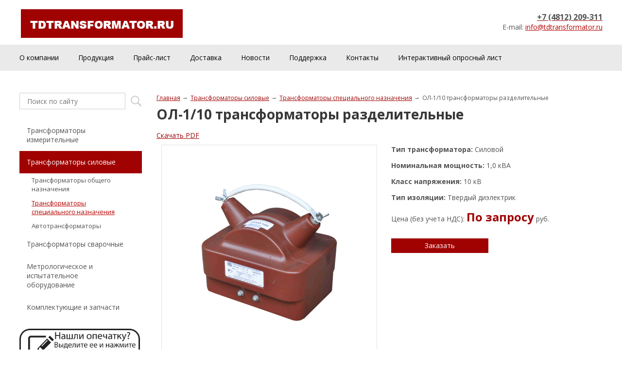

--- FILE ---
content_type: text/html; charset=UTF-8
request_url: https://www.tdtransformator.ru/transformatory-silovye/transformatory-specialnogo-naznacheniya/ol-1-10-transformatory-razdelitelnye/
body_size: 6383
content:
<!DOCTYPE html>
<html lang="ru" >
<head>
    <meta charset="utf-8"/>
        <title>ОЛ-1/10 трансформаторы разделительные. Описание. Цена. Заказ. | TDTRANSFORMATOR.RU</title>
    <meta name="description" content="ОЛ-1/10 трансформаторы разделительные для комплектования измерителей тангенса угла диэлектрических потерь" />
    <meta name="keywords" content="ОЛ-1/10, трансформаторы ОЛ-1/10, разделительные трансформаторы ОЛ-1/10, трансформаторы ОЛ-1/10 цена, трансформаторы ОЛ-1/10 заказать" />
    <meta name="viewport" content="width=980">
    <link rel="shortcut icon" href="/favicon.ico" type="image/png" />
        
            <link rel="canonical" href="http://www.tdtransformator.ru/transformatory-silovye/transformatory-specialnogo-naznacheniya/ol-1-10-transformatory-razdelitelnye/" />
    
    
    <link href="/assets/8ea94ff/jquery.fancybox.compile.css" rel="stylesheet">
<link href="/assets/1f4318fb/jquery.datepicker.compile.css" rel="stylesheet">
<link href="/assets/bcc81a81/css/main.compile.css" rel="stylesheet">
<link href="/assets/a596662e/css/skin.compile.css" rel="stylesheet">
<link href="/assets/1f9d49ed/css/catalog.compile.css" rel="stylesheet">
<link href="/assets/1f9d49ed/css/filter.compile.css" rel="stylesheet">
<link href="/assets/1f9d49ed/css/tab.compile.css" rel="stylesheet">
<link href="/assets/f8187911/css/categ_list.compile.css" rel="stylesheet">
<link href="/assets/41ebe165/css/main.compile.css" rel="stylesheet">
<link href="/assets/41ebe165/css/typo.compile.css" rel="stylesheet">
<link href="/assets/4e13454b/css/custom.compile.css" rel="stylesheet">
<link href="/assets/ed8fcda8/css/custom.compile.css" rel="stylesheet">
<link href="/assets/649aedb3/css/language.compile.css" rel="stylesheet">
<link href="/assets/b838b31d/css/jquery.bxslider.compile.css" rel="stylesheet">
<link href="/assets/b838b31d/css/bxslider.settings.compile.css" rel="stylesheet">
<link href="/assets/a1f5ecb2/css/menu.compile.css" rel="stylesheet">
<link href="/assets/c6c3cdb6/css/main.compile.css" rel="stylesheet">
<script src="/assets/aaefcfe8/jquery.js"></script>
<script src="/assets/aaefcfe8/jquery-ui.min.js"></script>
<script src="/assets/aaefcfe8/jquery-ui-tabs.js"></script>
<script src="/assets/8ea94ff/jquery.fancybox.pack.js"></script>
<script src="/assets/8ea94ff/jquery.mousewheel-3.0.6.pack.js"></script>
<script src="/assets/8ea94ff/fancybox-ru.js"></script>
<script src="/assets/1f4318fb/jquery.datepicker.js"></script>
<script src="/assets/1f4318fb/jquery.datepicker-ru.js"></script>
<script src="/assets/a312b0d7/js/filter.js"></script>
<script src="/assets/a596662e/js/jquery.carouFredSel-6.2.1-packed.js"></script>
<script src="/assets/a596662e/js/init.js"></script>
<script src="/assets/1f9d49ed/js/catalog.js"></script>
<script src="/assets/41ebe165/js/accordion.js"></script>
<script src="/assets/41ebe165/js/pageInit.js"></script>
<script src="/assets/4e13454b/js/jquery.inputmask.min.js"></script>
<script src="/assets/4e13454b/js/formValidator.js"></script>
<script src="/assets/4e13454b/js/jquery.validate.min.js"></script>
<script src="/assets/4e13454b/js/message_ru.js"></script>
<script src="/assets/ed8fcda8/js/jquery.rating.js"></script>
<script src="/assets/b838b31d/js/jquery.easing.js"></script>
<script src="/assets/b838b31d/js/jquery.bxslider.min.js"></script>
<script src="/assets/b838b31d/js/initBanner.js"></script>
<script src="/assets/f127e9d5/js/Poll.js"></script>
<script src="/assets/3acfff09/js/search.js"></script>
<script src="/assets/2e975185/js/Subscribe.js"></script>
                <link rel="stylesheet" href="/files/css/add_default.css?v=1450963969" type="text/css" />
            
                <script type="text/javascript" src="/assets/1f9d49ed/js/detail.js" charset="utf-8"></script>    

        
</head>

    <body class="" sktag="page"  >
        <input type="hidden" id="current_language" value="ru">
        <div class="l-container">
            <div class="container__page">
                <div class="container__content">
                    <div class="b-pilot" sktag="page.head" sklayout="head">
                        <div class="b-logo " sktag="page.head.logo"><a href="/"><img alt="tdtransformator.ru" src="/files/design/logo.png"></a>
                                                </div>
                        <div class="pilot__1 "><!--== MyChat Web Support ==--><script type="text/javascript">
    window.__setMyChatOption = function (opt) {
        try {
            window.mc_uho_opt = Object.prototype.toString.call( opt ) === '[object Object]' ? opt : JSON.parse(opt);
            var run   = document.createElement("script");
            run.type  = "text/javascript";
            run.async = true;
            run.src   = "https://tdautomatika.ru/chat/uho/supportUho.js";
            var s     = document.getElementsByTagName("script")[0];
            s.parentNode.insertBefore(run, s);
        } catch (e) {
            console.warn(e.message);
        }
    }
</script><script src="https://tdautomatika.ru/getSupportOptions.js" async type="text/javascript"></script>                                                    </div>
                        <div class="pilot__2 ">                                                    </div>
                        <div class="pilot__3 "><p style="text-align: right;"><a href="tel:84812209310"><span style="color:#525252;"><span style="font-size:16px;"><span style="font-family: 'Open Sans', sans-serif;"><strong>+7 (4812) 209-311</strong></span></span></span></a><br />
<span style="color:#525252;"><span style="font-family: 'Open Sans', sans-serif; font-size: 14px;">E-mail: </span></span><a href="mailto:info@tdtransformator.ru" style="font-family: 'Open Sans', sans-serif; font-size: 14px; color: #b70100;">info@tdtransformator.ru</a></p>
                                                    </div>
                        <div class="pilot__4 ">                                                    </div>
                        <div class="pilot__5 ">                                                    </div>
                    </div>
                    
                    <div class="b-picture2" sklayout="head" sktag="page.head"></div>
<div class="b-header" sklayout="head">
    <div class="b-sevice" sktag="menu.top">
    <ul class="level-1" sktag="menu.top.level1">
                        <li class="item-1"><span><a href="/about/">
                                        О компании</a></span>
                </li>
                    <li class="item-1"><span><a href="/catalog/">
                                        Продукция</a></span>
                </li>
                    <li class="item-1"><span><a href="/prajs-list/">
                                        Прайс-лист</a></span>
                </li>
                    <li class="item-1"><span><a href="/dostavka/">
                                        Доставка</a></span>
                </li>
                    <li class="item-1"><span><a href="/novosti/">
                                        Новости</a></span>
                </li>
                    <li class="item-1"><span><a href="/podderzhka/">
                                        Поддержка</a></span>
                    <ul class="level-2" sktag="menu.top.level2">
                                                    <li class="item-2"><a href="/podderzhka/normativnye-dokumenty/">Нормативные документы</a>
                                            </li>
                                                                    <li class="item-2"><a href="/podderzhka/tehnicheskaya-dokumentaciya/">Техническая документация</a>
                                            </li>
                                                                    <li class="item-2"><a href="/podderzhka/stati/">Статьи</a>
                                            </li>
                                                                    <li class="item-2 last2"><a href="/podderzhka/oprosnye-listy/">Опросные листы</a>
                                            </li>
                                            </ul>
                    </li>
                            <li class="item-1"><span><a href="/contacts/">
                                        Контакты</a></span>
                </li>
                    <li class="item-1 last"><span><a href="/interaktivnyj-oprosnyj-list/">
                                        Интерактивный опросный лист</a></span>
                    <ul class="level-2" sktag="menu.top.level2">
                                                    <li class="item-2"><a href="/interaktivnyj-oprosnyj-list/oprosnyj-list-na-izmeritelnye-transformatory-toka/">Опросный лист на измерительные трансформаторы тока</a>
                                            </li>
                                                                    <li class="item-2"><a href="/interaktivnyj-oprosnyj-list/oprosnyj-list-na-izmeritelnye-transformatory-napryazheniya/">Опросный лист на измерительные трансформаторы напряжения</a>
                                            </li>
                                                                    <li class="item-2 last2"><a href="/interaktivnyj-oprosnyj-list/oprosnyj-list-na-silovye-transformatory/">Опросный лист на силовые трансформаторы</a>
                                            </li>
                                            </ul>
                    </li>
            </ul>
</div>

</div>


                    <div class="column column_lc ">
                        <div class="column__center">
                            <div class="column__center-indent" sklayout="content">
                                <div class="b-path" sktag="menu.path">
    <ul>
            <li sktag="menu.path.a"><a href="/">Главная</a></li>
                            <li sktag="menu.path.a"><a href="/transformatory-silovye/">Трансформаторы силовые</a></li>
                                <li sktag="menu.path.a"><a href="/transformatory-silovye/transformatory-specialnogo-naznacheniya/">Трансформаторы специального назначения</a></li>
                                <li sktag="menu.path.item"><span>ОЛ-1/10 трансформаторы разделительные</span></li>
                </ul>
</div>
<h1 sktag="editor.h1">ОЛ-1/10 трансформаторы разделительные</h1><div class="b-catalogbox b-catalogbox-detal">
                        <a href="http://www.tdtransformator.ru/files/pdf/object2721.pdf" rel="external" target="_blank">Скачать PDF</a>
    
        <div class="catalogbox__item">
            <div class="catalogbox__leftcol">
                <div class="catalogbox__imgbox">
                    <div class="catalogbox__img">
                                                    <a rel="group" class="gallery_resize" href="/files/catalog/2672/gallery/big/ol-1-10-transformatory-ra_1550220434.png" title="ОЛ-1/10 трансформаторы разделительные">
                                <img alt="ОЛ-1/10" src="/files/catalog/2672/gallery/medium/ol-1-10-transformatory-ra_1550220434.png">
                            </a>
                                            </div>
                    <div class="catalogbox__helper"></div>
                    <div class="catalogbox__salebox">
                                                                                            </div>
                </div>
                            </div>
            <div class="catalogbox__content">
                                                                                                                                                                    <p class="catalogbox__param"><span>Тип трансформатора:</span> Силовой</p>
                                                                                <p class="catalogbox__param"><span>Номинальная мощность:</span>                                                1,0 кВА</p>
                                                                                <p class="catalogbox__param"><span>Класс напряжения:</span>             10 кВ</p>
                                                                                                                    <p class="catalogbox__param"><span>Тип изоляции:</span> Твердый диэлектрик</p>
                                                                                                                                                                                                                                                                                                                                                                                                                                                                                                                                                                                                                                                                                                                                                                                                                                                                                                                                                                                                                                                                                                                                                                                                                                                                                                                                                                                                                                                                                                                                                                                                                                                                                                                                                                                                                                                                                                                                                                                                                                                                                                                                                                                                                            <p class="catalogbox__price">Цена (без учета НДС):
                        <span> По запросу</span>
                        руб.                    </p>
                                                <div class="catalogbox__shcar">
                    <div class="catalogbox__btnbox">
                                                                    </div>
                                                                                    <div class="catalogbox__btn"><a  data-id="2721" class="btnBuy"
                                                           href="/zayavka-na-tovar/?objectId=2721">Заказать</a>
                        </div>
                                                        </div>
                            </div>
        </div>
<div class="g-clear"></div>

                    <h2>Описание</h2>
                    <div class="catalogbox__announce"><p style="text-align: justify;"><a href="/" target="_blank">Трансформаторы</a><strong>&nbsp;разделительные&nbsp;ОЛ-1/10</strong> предназначены для комплектования измерителей тангенса угла диэлектрических потерь. Данные&nbsp;<a href="/transformatory-silovye/" target="_blank">силовые трансформаторы</a>&nbsp;устанавливаются во внутренних помещениях с невзрывоопасной окружающей средой, не содержащий агрессивных паров в концентрациях, разрушающих металлы и изоляцию.</p>

<ul>
	<li style="text-align: justify;">Рабочее положение - любое.</li>
	<li style="text-align: justify;">Допускается параллельная работа трансформаторов.</li>
</ul>

<p><strong>Габаритные чертежи</strong></p>

<p style="text-align: center;"><a href="/files/379/ol-1-10_gab.jpg" class="js_use_resize" data-fancybox-group="button" ><img alt="" src="/files/379/resize/ol-1-10_gab_800_640.jpg" style="margin:5px; width: 800px; height: 640px;" /></a></p>
</div>
                                    <h2>Технические характеристики</h2>
            <table class="b-catalog_table">
                                                    <tr>
                        <td>Наибольшее рабочее напряжение</td>
                        <td class="catalog_table__cell_r js-technical2"> 12 кВ</td>
                    </tr>
                                    <tr>
                        <td>Напряжение первичной обмотки</td>
                        <td class="catalog_table__cell_r js-technical2">10000 В</td>
                    </tr>
                                    <tr>
                        <td>Напряжение вторичной обмотки</td>
                        <td class="catalog_table__cell_r js-technical2">100 В</td>
                    </tr>
                                    <tr>
                        <td>Номинальная частота</td>
                        <td class="catalog_table__cell_r js-technical2">50 Гц</td>
                    </tr>
                                    <tr>
                        <td>Схема и группа соединения обмоток</td>
                        <td class="catalog_table__cell_r js-technical2">1/1-0</td>
                    </tr>
                                    <tr>
                        <td>Климатическое исполнение (диапазон рабочих температур) и категория размещения</td>
                        <td class="catalog_table__cell_r js-technical2">У3</td>
                    </tr>
                                    <tr>
                        <td>Вес</td>
                        <td class="catalog_table__cell_r js-technical2">20 кг</td>
                    </tr>
                            </table>
                

        
                            <div class="tab-standartnyj_komplekt_postavki">
                    <h2>Стандартный комплект поставки</h2>
                    <div><ul>
	<li align="left">Трансформатор&nbsp;ОЛ-1/10.</li>
	<li align="left">Руководство по эксплуатации.</li>
	<li>Паспорт.</li>
</ul>
</div>
                </div>
                            <div class="tab-skachat_dokumentaciyu">
                    <h2>Скачать документацию</h2>
                    <div><p class="t-icons-pdf"><a href="/files/388/ol-1_10_u3_re.pdf" target="_blank">ОЛ-1/10 трансформаторы разделительные. Руководство по эксплуатации.</a></p>
</div>
                </div>
            
        

    </div>

        <div class="b-catslider">
        <a class="catslider__back"
           href="/transformatory-silovye/transformatory-specialnogo-naznacheniya/ol-10-transformatory-silovye/">Предыдущая<ins></ins></a>
        <a class="catslider__mid" href="/transformatory-silovye/transformatory-specialnogo-naznacheniya/">Вернуться к списку</a>
        <a class="catslider__next"
           href="/transformatory-silovye/transformatory-specialnogo-naznacheniya/olz-1-25-27-5-transformatory-silovye/">Следующая<ins></ins></a>
    </div>
    
<script type="text/javascript" src="//yandex.st/share/share.js" charset="utf-8"></script>
<div class="yashare-auto-init" data-yashareL10n="ru" data-yashareType="none" data-yashareQuickServices="yaru,vkontakte,facebook,twitter,odnoklassniki,moimir,lj"></div>
                            </div>
                        </div>
                                                <div class="column__left" sklayout="left">
                            <div class="column__left-indent">
                                <div class="b-search" sktag="modules.search">
    <form method="GET" class="js-search" action="/search/">
        <button type="submit"></button>
        <div class="search_inputbox"><div><input placeholder="Поиск по сайту" value="" name="search_text" id="search_text" /></div></div>
    </form>
</div>
<div class="b-menu context" sktag="menu.left">
    <ul class="level-1" sktag="menu.left.level1">
                        <li class="item-1"><a href="/transformatory-izmeritelnye/">
                                Трансформаторы измерительные</a>
                </li>
                    <li class="item-1 on-1"><a href="/transformatory-silovye/">
                                Трансформаторы силовые</a>
                    <ul class="level-2" sktag="menu.left.level2">
                                                    <li class="item-2"><a href="/transformatory-silovye/transformatory-obschego-naznacheniya/">Трансформаторы общего назначения</a>
                                        </li>
                                                                    <li class="item-2 on-2"><a href="/transformatory-silovye/transformatory-specialnogo-naznacheniya/">Трансформаторы специального назначения</a>
                                        </li>
                                                                    <li class="item-2"><a href="/transformatory-silovye/avtotransformatory/">Автотрансформаторы</a>
                                        </li>
                                            </ul>
                    </li>
                    <li class="item-1"><a href="/transformatory-svarochnye/">
                                Трансформаторы сварочные</a>
                </li>
                    <li class="item-1"><a href="/metrologicheskoe-i-ispytatelnoe-oborudovanie/">
                                Метрологическое и испытательное оборудование</a>
                </li>
                    <li class="item-1"><a href="/komplektuyuschie-i-zapchasti/">
                                Комплектующие и запчасти</a>
                </li>
            </ul>
</div>
            <div class="b-bannerleft" sklabel="bannerLeft">
            <p><img height="70px" src="/oshibka.png" /></p>
        </div>
                                </div>
                        </div>
                                                                        <div class="column__center-bg">
                            <div class="column__center-inside"></div>
                        </div>
                                                <div class="column__left-bg">
                            <div class="column__left-inside"></div>
                        </div>
                                                                        <div class="column__right-bg">
                            <div class="column__right-inside"></div>
                        </div>
                                            </div>
                    <div class="l-footerbox-stop"></div>
                </div>
            </div>
            <div class="container__opera">
                <div class="container__field">
                    <div class="container__wrapper">
                        <div class="container__left"></div>
                        <div class="container__right"></div>
                    </div>
                </div>
            </div>
                        <div class="l-footerbox" sktag="page.footer">
                <div class="footerbox__wrapper">

                    <div class="l-grid">
                        <div class="grid__item1">
                                                        <p>&copy; ТД ТРАНСФОРМАТОР &ndash; электрические трансформаторы,&nbsp;2026</p>
                            <p>WebCanape - быстрое создание сайтов и продвижение</p>                        </div>
                        <div class="grid__item2">
                                                        <div class="b-counter">
                                <!--noindex--><!-- Yandex.Metrika informer -->
<a href="https://metrika.yandex.ru/stat/?id=22463284&amp;from=informer"
target="_blank" rel="nofollow"><img src="https://informer.yandex.ru/informer/22463284/3_1_FFFFFFFF_EFEFEFFF_0_pageviews"
style="width:88px; height:31px; border:0;" alt="Яндекс.Метрика" title="Яндекс.Метрика: данные за сегодня (просмотры, визиты и уникальные посетители)" class="ym-advanced-informer" data-cid="22463284" data-lang="ru" /></a>
<!-- /Yandex.Metrika informer -->

<!-- Yandex.Metrika counter -->
<script type="text/javascript" >
   (function(m,e,t,r,i,k,a){m[i]=m[i]||function(){(m[i].a=m[i].a||[]).push(arguments)};
   m[i].l=1*new Date();k=e.createElement(t),a=e.getElementsByTagName(t)[0],k.async=1,k.src=r,a.parentNode.insertBefore(k,a)})
   (window, document, "script", "https://mc.yandex.ru/metrika/tag.js", "ym");

   ym(22463284, "init", {
        clickmap:true,
        trackLinks:true,
        accurateTrackBounce:true,
        webvisor:true
   });
</script>
<noscript><div><img src="https://mc.yandex.ru/watch/22463284" style="position:absolute; left:-9999px;" alt="" /></div></noscript>
<!-- /Yandex.Metrika counter --><!--/noindex-->
                            </div>
                        </div>
                        <div class="grid__item3">
                                                        <p class="b-menufoot">
            <a href="/" class="">Главная</a> |            <a href="/sitemap/" class="">Карта сайта</a> |            <a href="/contacts/" class="">Обратная связь</a> |            <a href="/privacy_policy/" class="">Политика конфиденциальности</a>    </p>
                            <p style="text-align: right;"><span style="text-align: right;">Тел/факс: <a href="tel:84812313506">+7 (4812) 313-506</a></span><br style="text-align: right;" />
<span style="text-align: right;">e-mail: <a href="mailto:info@tdtransformator.ru">info@tdtransformator.ru</a></span></p>
                        </div>
                        <div class="grid__item4"><style type="text/css">#okno{
position:fixed;
display:none;
left: 50%;
margin-left: -150px;
top: 50%;
margin-top: -115px;
background: white;
text-align: center;
padding: 10px;
}
</style>
<div id="okno">
<form action="/send.php" method="post">Вы выделили текст на сайте tdtransformator.ru<br />
<textarea cols="40" id="tx1" name="tx1" rows="6"></textarea><br />
<textarea cols="40" id="tx2" name="tx2" placeholder="Комментарий" rows="6"></textarea><br />
<input onclick="closeW();" type="button" value="Отмена" /> <input onclick="sendW();" type="button" value="Отправить" />&nbsp;</form>
</div>
<script language="javascript" type="text/javascript">
document.onkeydown = function checkKeycode(event)
{
var keycode;
if(!event) var event = window.event;
if (event.keyCode) keycode = event.keyCode; // IE
else if(event.which) keycode = event.which; // все браузеры
if((event.ctrlKey) && ((event.keyCode == 0xA)||(event.keyCode == 0xD))) {

var sel = window.getSelection();
var txt = sel +"";

if (txt!=""){
jQuery("#okno").css('display','block');
document.getElementById('tx1').value = txt;
}
}
}

function closeW() {
jQuery("#okno").css('display','none');
}

function sendW() {
var name = document.getElementById('tx1').value;
var fname = document.getElementById('tx2').value;
var loc = window.location+"";
$.post('/send.php',{name:name,fname:fname,loc:loc},function(data){},'json');
closeW();
}
</script>                                                    </div>
                    </div>
                    <div class="footerbox__left"></div>
                    <div class="footerbox__right"></div>

                </div>

            </div>
                    </div>
                <div id="callbackForm" style="display: none;"></div>
            </body>
</html>


--- FILE ---
content_type: text/css
request_url: https://www.tdtransformator.ru/assets/bcc81a81/css/main.compile.css
body_size: 586
content:
/*------------------------*/.b-news {margin-bottom: 2em;padding: 0;position: relative;}.b-news:after {content: "";display: block;clear: both;font-size: 0;}.b-news .news__item {margin: 0 0 2em 0;padding: 0 0 0.2em;position: relative;background: transparent url("/files/design/news-bg.png") repeat-x scroll left bottom;}.b-news .news__date {font-family: 'Open Sans', sans-serif;;font-size: 12px;font-weight: normal;font-style: normal;text-decoration: none;text-transform:  inherit;color: #939393;}.b-news .news__title a:link,.b-news .news__title a:visited {font-family: 'Open Sans', sans-serif;;font-size: 16px;font-weight: bold;font-style: normal;text-decoration: none;text-transform: inherit;color: #a00101;}.b-news .news__title a:hover,.b-news .news__title a:active {font-family: 'Open Sans', sans-serif;;font-size: 16px;font-weight: bold;font-style: normal;text-decoration: underline;text-transform:  inherit;color: #a00101;}.b-news .news_detail_back {margin: 1.5em 0;}.b-news .news__avtor {color: #666666;font-family: Segoe UI;font-size: 12px;font-style: normal;font-weight: normal;text-decoration: none;}.b-news .news__title {margin: 0 0 0.5em 0;padding-left: 0;background: transparent url("") 0 5px no-repeat;font-family: 'Open Sans', sans-serif;;font-size: 2em;font-weight: normal;font-style: normal;text-decoration: none;text-transform:  inherit;color: #373737;}.b-news .b-editor {margin-bottom: 0;}.b-news .news__linkback {font-size: 12px;}.b-news .news__imgbox {margin-bottom: 1em;}/*------------------------*/.b-news_list {margin-bottom: 0;padding: 0;}.b-news_list .news__title {font-family: 'Open Sans', sans-serif;;font-size: 16px;font-weight: bold;font-style: normal;text-decoration: none;text-transform: inherit;color: #a00101;}/*------------------------*/.b-news_page {margin-bottom: 1em;padding: 0;}.b-news_page p {font-size: 1em;font-weight: bold;margin: 0;}.b-news_page .news__date {color: #666666;font-family: Segoe UI;font-size: 12px;font-style: normal;font-weight: normal;text-decoration: none;}/*------------------------*/.b-news-main {margin-right: -5%;}.b-news-main .news__item {margin-right: 5%;width: 28%;float: left;}

--- FILE ---
content_type: text/css
request_url: https://www.tdtransformator.ru/assets/1f9d49ed/css/catalog.compile.css
body_size: 2860
content:
/*------------------------*/.b-catalogbox {margin-bottom: 20px;}.b-catalogbox p {margin: 0;padding: 0 0 6px;}.b-catalogbox .catalogbox__item {position: relative;}.b-catalogbox .catalogbox__imgbox {margin: 10px auto 20px auto;width: 163px;height: 163px;position: relative;border: 1px solid #e2e2e2;text-align: center;background-color: #ffffff;font-size: 0;}.b-catalogbox a.catalogbox__imglink:link,.b-catalogbox a.catalogbox__imglink:active,.b-catalogbox a.catalogbox__imglink:visited,.b-catalogbox a.catalogbox__imglink:hover {position: absolute;top: 0;bottom: 0;left: 0;right: 0;z-index: 10;text-decoration: none;background: #e2e2e2 url(../images/cat.search.png) 50% 50% no-repeat;opacity: 0.7;display: none;}.b-catalogbox .catalogbox__imgbox:hover a.catalogbox__imglink:link,.b-catalogbox .catalogbox__imgbox:hover a.catalogbox__imglink:active,.b-catalogbox .catalogbox__imgbox:hover a.catalogbox__imglink:visited,.b-catalogbox .catalogbox__imgbox:hover a.catalogbox__imglink:hover {display: block;}.b-catalogbox .catalogbox__img {display: -moz-inline-box;display: inline-block;vertical-align: middle;zoom:1;//display:inline;font-size: 0;}.b-catalogbox .catalogbox__img a {display: block;position: relative;}.b-catalogbox .catalogbox__helper {display: -moz-inline-box;display: inline-block;vertical-align: middle;height: 100%;width: 0px;zoom:1;//display: inline;}.b-catalogbox .catalogbox__title {}.b-catalogbox .catalogbox__title a:link,.b-catalogbox .catalogbox__title a:active,.b-catalogbox .catalogbox__title a:visited {font-family: 'Open Sans', sans-serif;font-size: 16px;font-weight: bold;font-style: normal;text-decoration: none;text-transform: normal;color: #575757;}.b-catalogbox .catalogbox__title a:hover {text-decoration: none;color: #b70100;}.b-catalogbox .catalogbox__btnbox {padding-bottom: 1em;}.b-catalogbox .catalogbox__btnbox:after {content: "";display: block;clear: both;font-size: 0;}.b-catalogbox .catalogbox__btn button,.b-catalogbox .catalogbox__btn a:link,.b-catalogbox .catalogbox__btn a:active,.b-catalogbox .catalogbox__btn a:visited,.b-catalogbox .catalogbox__btn a:hover {padding: 5px 0 6px 0;float: left;width: 200px;height: auto;background: #a00101;color: #fff;border: 0;overflow: hidden;cursor: pointer;display: block;text-decoration: none;text-align: center;-webkit-border-radius: 0;-moz-border-radius: 0;border-radius: 0;}.b-catalogbox .catalogbox__btn button:hover,.b-catalogbox .catalogbox__btn a:hover {background-position: 0 100%;background-color: #333;color: #fff;}.b-catalogbox .catalogbox__btn button.catalogbox__btn2 {float: right;background: #1071ae;-webkit-border-radius: 3px;-moz-border-radius: 3px;border-radius: 3px;font-size: 14px;font-family: Segoe UI, sans-serif;color: #fff;text-indent: 0;}.b-catalogbox .catalogbox__btn button.catalogbox__btn2:hover {background: #3c3c3c;}.b-catalogbox .catalogbox__inputbox {margin-right: 10px;float: left;min-width: 87px ;text-align: right;}.b-catalogbox .catalogbox__inputbox input {margin: 0;width: 32px;height: 26px;border: 1px solid #c2c2c2;display: inline-block;vertical-align: top;text-align: center;}.b-catalogbox .catalogbox__plus {width: 20px;height: 30px;display: inline-block;vertical-align: top;background: url(../images/cat.plus.png) 0 0 no-repeat;cursor: pointer;overflow: hidden;text-indent: -9999px;text-align: left;}.b-catalogbox .catalogbox__plus:hover {background-position: 0 100%;}.b-catalogbox .catalogbox__minus {width: 20px;height: 30px;display: inline-block;vertical-align: top;background: url(../images/cat.minus.png) 0 0 no-repeat;cursor: pointer;overflow: hidden;text-indent: -9999px;text-align: left;}.b-catalogbox .catalogbox__minus:hover {background-position: 0 100%;}.b-catalogbox .catalogbox__minus,.b-catalogbox .catalogbox__plus,.b-catalogbox .catalogbox__inputbox input {display: block;float: left;}.b-catalogbox .catalogbox__artical {font-family: [modules.catalogbox.artical.font_family];font-size: 12px;font-weight: normal;font-style: normal;text-decoration: none;text-transform: normal;color: #858585;}.b-catalogbox .catalogbox__param {font-family: 'Open Sans', sans-serif;;font-size: 14px;font-weight: normal;font-style: normal;text-decoration: none;text-transform: normal;color: #515151;}.b-catalogbox .catalogbox__param span {font-weight: bold;}.b-catalogbox .catalogbox__price span {font-family: 'Open Sans', sans-serif;;font-size: 24px;font-weight: bold;font-style: normal;text-decoration: none;text-transform: normal;color: #a00101;}.b-catalogbox .catalogbox__oldprice span {margin-right: 15px;font-family: 'Open Sans', sans-serif;;font-size: 14px;font-weight: normal;font-style: normal;text-decoration: line-through;text-transform: normal;color: #373737;}.b-catalogbox .catalogbox__buynow:before {content: '';display: block;font-size: 0;clear: both;}.b-catalogbox .catalogbox__buynow {padding-bottom: 20px;}.b-catalogbox .catalogbox__buynow a:link,.b-catalogbox .catalogbox__buynow a:active,.b-catalogbox .catalogbox__buynow a:visited,.b-catalogbox .catalogbox__buynow a:hover {border-bottom: 1px dashed #a00101;width: auto;text-decoration: none;}.b-catalogbox .catalogbox__buynow a:hover {border: 0;}.b-catalogbox .catalogbox__salebox {position: absolute;top: 0px;left: 0;text-align: left;}.b-catalogbox .catalogbox__saleitem {margin-top: 0px;width: 100%;}/*-------------------------------*/.b-catalogbox-gal {margin-right: -13px;margin-left: -0;vertical-align: top;text-align: left;}.b-catalogbox-gal .catalogbox__item {margin: 0 10px 20px 0;width: 220px;height: 420px;background: #fff;display: inline-block;vertical-align: top;text-align: left;overflow: hidden;}.b-catalogbox-gal .catalogbox__item:hover {background: #f7f7f7;}.b-catalogbox-gal .catalogbox__content,.b-catalogbox-gal .catalogbox__shcar {padding: 0 10px;}.b-catalogbox-gal .catalogbox__shcar {padding-bottom: 10px;position: absolute;bottom: 0;left: 0;right: 0;background: #fff;}.b-catalogbox-gal .catalogbox__item:hover .catalogbox__shcar {background: #f7f7f7;}.b-catalogbox-gal .catalogbox__pricebox {float: left;}.b-catalogbox-gal .catalogbox__inputbox {float: right;}.b-catalogbox-gal .catalogbox__inputbox {margin-right: 0;}/*-------------------------------*/.b-catalogbox-gal2 .catalogbox__item {height: 300px;}.b-catalogbox-gal2 .catalogbox__item:hover .catalogbox__wrap {position: absolute;top: 0;bottom: -125px;left: 0;right: 0;background: #dfebf1;z-index: 5;}.b-catalogbox-gal2 .catalogbox__galhide {display: none;}.b-catalogbox-gal2 .catalogbox__item:hover .catalogbox__galhide {display: block;}.b-catalogbox-gal2 .catalogbox__btnbox button {float: left;}/*-------------------------------*/.b-catalogbox-detal {}.b-catalogbox-detal p {padding-bottom: 1em;}.b-catalogbox-detal ul {list-style: none;padding: 0;}.b-catalogbox-detal ul li {padding-left: 10px;background: url(/files/110/catalog-li.png) 2px 9px no-repeat;}.b-catalogbox-detal .catalogbox__item {margin-bottom: 35px;padding: 10px;background: #fff;}.b-catalogbox-detal .catalogbox__item:after {content: "";display: block;clear: both;font-size: 0;}.b-catalogbox-detal .catalogbox__leftcol {width: 473px;float: left;}.b-catalogbox-detal .catalogbox__imgbox {margin: 0 20px 20px 0;width: 442px;height: 442px;}.b-catalogbox-detal .catalogbox__content {overflow: hidden;}.b-catalogbox-detal .catalogbox__btnbox button,.b-catalogbox-detal .catalogbox__btnbox a {margin-left: 0;margin-bottom: 15px;float: left;}.b-catalogbox-detal .catalogbox__inputbox {margin-right: 15px;padding-bottom: 1em;overflow: auto;float: left;text-align: left;}.b-catalogbox-detal .catalogbox__buynow {clear: left;}/* Адаптивный блок для переноса контента на детальной@media only screen and (max-width: 1100px) {.b-catalogbox-detal .catalogbox__leftcol {width: auto;float: none;}}*/.b-catalogbox-detal .catalogbox__galbox {margin-left: 35px;margin-right: 35px;width: 374px ;position: relative;}.b-catalogbox-detal .catalogbox__galbox ul {margin: 0;padding: 0;list-style: none;display: block;}.b-catalogbox-detal .catalogbox__galbox li {margin: 0 7px;padding: 0;width: 103px;display: block;float: left;font-size: 0;color: #999;border: 1px solid #e2e2e2;text-align: center;}.b-catalogbox-detal .catalogbox__back {width: 35px;height: 105px;position: absolute;top: 0;left: -35px;background: url(/files/design/bl.png) 0 0 no-repeat;cursor: pointer;}.b-catalogbox-detal .catalogbox__back:hover {background-position: 0 100%;}.b-catalogbox-detal .catalogbox__next {width: 35px;height: 105px;position: absolute;top: 0;right: -35px;background: url(/files/design/br.png) 0 0 no-repeat;cursor: pointer;}.b-catalogbox-detal .catalogbox__next:hover {background-position: 0 100%;}.b-catalogbox-detal a.catalogbox__buynow:link,.b-catalogbox-detal a.catalogbox__buynow:active,.b-catalogbox-detal a.catalogbox__buynow:visited,.b-catalogbox-detal a.catalogbox__buynow:hover {width: 200px;}.b-catalogbox-detal .catalogbox__desc:after {content: '';display: block;clear: both;font-size: 0;}/*-------------------------------*/.b-catalogbox-list {}.b-catalogbox-list .catalogbox__item {margin-bottom: 10px;padding: 7px;border: 1px solid #e2e2e2;background: #fff;}.b-catalogbox-list .catalogbox__item:hover {background: #f7f7f7;}.b-catalogbox-list .catalogbox__item:after {content: "";display: block;clear: both;font-size: 0;}.b-catalogbox-list .catalogbox__imgbox {margin: 0 20px 0 0;width: 163px;height: 163px;float: left;}.b-catalogbox-list .catalogbox__content {overflow: hidden;}.b-catalogbox-list .catalogbox__title {padding-bottom: 20px;}.b-catalogbox-list .catalogbox__btnbox {padding-bottom: 0;}.b-catalogbox-list .catalogbox__btnbox:after {display: none;}.b-catalogbox-list .catalogbox__btnbox button,.b-catalogbox-list .catalogbox__btnbox a {margin-left: 0;float: left;width: 200px;}.b-catalogbox-list .catalogbox__inputbox {margin-right: 15px;padding-bottom: 1em;overflow: auto;float: left;text-align: left;}.b-catalogbox-list a.catalogbox__buynow:link,.b-catalogbox-list a.catalogbox__buynow:active,.b-catalogbox-list a.catalogbox__buynow:visited,.b-catalogbox-list a.catalogbox__buynow:hover {padding: 2px 10px 3px 10px;width: 200px;}.b-catalogbox-list .catalogbox__param {padding: 0;line-height: 1.2;}/*-------------------------------*/.b-catalogbox-table {font-size: 12px;}.b-catalogbox-table table {width: 100%;border-collapse: collapse;}.b-catalogbox-table th {padding: 9px 15px 10px 15px;background-color: #45494a;font-family: 'Open Sans', sans-serif;;font-size: 12px;font-weight: normal;font-style: normal;text-decoration: none;text-transform: normal;text-align: left;color: #ececec;}.b-catalogbox-table td {padding: 9px 15px 5px 15px;background-color: [modules.catalogbox.table.line.color_back];border-top: 1px solid #fff;border-bottom: 1px solid #fff;}.b-catalogbox-table .catalogbox-table__center {text-align: center;}.b-catalogbox-table tr:nth-child(2n) td {background: #f1f1f1;}.b-catalogbox-table tr:nth-child(2n+1) td {background: #ececec;}.b-catalogbox-table .catalogbox__imgbox {margin: 0;width: 16px;height: 15px;border: 0;position: relative;background: url(../images/cat.photo.png) 0 0 no-repeat;cursor: pointer;}.b-catalogbox-table .catalogbox__img {position: absolute;bottom: 0;left: 10px;z-index: 10;display: none;}.b-catalogbox-table .catalogbox__imgbox:hover .catalogbox__img {display: block;}.b-catalogbox-table .catalogbox__btnbox button {float: none;}.b-catalogbox-table .catalogbox__btnbox {padding: 0;}.b-catalogbox-table .catalogbox__inputbox {margin-right: 0;text-align: left;}.b-catalogbox-table .catalogbox__btnbox button,.b-catalogbox-table .catalogbox__btnbox a:link,.b-catalogbox-table .catalogbox__btnbox a:active,.b-catalogbox-table .catalogbox__btnbox a:visited,.b-catalogbox-table .catalogbox__btnbox a:hover {padding: 5px 0 6px 0;float: left;min-width: 70px;background: #d60000 url() 0 0 no-repeat;color: #fff;border: 0;overflow: hidden;cursor: pointer;display: block;text-decoration: none;text-align: center;-webkit-border-radius: 0;-moz-border-radius: 0;border-radius: 0;}.b-catalogbox-table .catalogbox__btnbox a:hover {background-position: 0 100%;background-color: #333333;color: #fff;}.b-catalogbox-table .catalogbox__star {position: relative;cursor: pointer;border-bottom: 1px dashed #fff;}.b-catalogbox-table .catalogbox__star:hover {border-bottom: 0;}.b-catalogbox-table .catalogbox__stardown {width: 9px;height: 5px;background: url(../images/cat.arrdown.gif) 0 0 no-repeat;position: absolute;top: 8px;right: -14px;}.b-catalogbox-table .catalogbox__stardownon,.b-catalogbox-table .catalogbox__stardown:hover {background-position: 0 100%;}.b-catalogbox-table .catalogbox__starup {width: 9px;height: 5px;background: url(../images/cat.arrup.gif) 0 0 no-repeat;position: absolute;top: 8px;right: -23px;}.b-catalogbox-table .catalogbox__starupon,.b-catalogbox-table .catalogbox__starup:hover {background-position: 0 100%;}/*-------------------------------*/.b-catalogbox-cart {margin: 0;}.b-catalogbox-cart .catalogbox__inputbox {margin: 0;float: none;display: inline-block;text-align: center;}/*-------------------------------*/.b-catfilter {margin-bottom: 20px;padding: 10px 20px;background: #fff;color: #606060;}.b-catfilter:after {content: "";display: block;clear: both;font-size: 0;}.b-catfilter .catfilter__item {display: inline-block;}.b-catfilter .catfilter__leftside {width: 60%;float: left;}.b-catfilter .catfilter__rightside {width: 40%;text-align: right;float: right;}.b-catfilter .catfilter__galpic {margin-left: 20px;padding-left: 29px;position: relative;display: inline-block;}.b-catfilter .catfilter__galpic ins {width: 13px;height: 13px;background: url(../images/fliter.gal.gif) 0 100% no-repeat;position: absolute;top: 3px;left: 0;}.b-catfilter .catfilter__galpic__on,.b-catfilter .catfilter__galpic:hover {text-decoration: none;color: #3c3c3c;}.b-catfilter .catfilter__galpic__on ins,.b-catfilter .catfilter__galpic:hover ins {background: url(../images/fliter.gal.gif) 0 0 no-repeat;}.b-catfilter .catfilter__listpic {margin-left: 20px;padding-left: 29px;position: relative;display: inline-block;}.b-catfilter .catfilter__listpic ins {width: 13px;height: 14px;background: url(../images/fliter.list.gif) 0 100% no-repeat;position: absolute;top: 3px;left: 0;}.b-catfilter .catfilter__listpic__on,.b-catfilter .catfilter__listpic:hover {text-decoration: none;color: #3c3c3c;}.b-catfilter .catfilter__listpic__on ins,.b-catfilter .catfilter__listpic:hover ins {background: url(../images/fliter.list.gif) 0 0 no-repeat;}.b-catfilter .catfilter__select {width: 180px;}.b-catfilter .catfilter__title {padding-right: 15px;}.b-catfilter a.catfilter__titleup:link,.b-catfilter a.catfilter__titleup:active,.b-catfilter a.catfilter__titleup:visited,.b-catfilter a.catfilter__titledown:link,.b-catfilter a.catfilter__titledown:active,.b-catfilter a.catfilter__titledown:visited {padding-right: 15px;color: #3c3c3c;text-decoration: none;}.b-catfilter .catfilter__titleup:hover {background: url(../images/catfilter.up.gif) 100% 50% no-repeat;text-decoration: none;}.b-catfilter .catfilter__titledown:hover {background: url(../images/catfilter.down.gif) 100% 50% no-repeat;text-decoration: none;}/*-------------------------------*/.b-catslider {margin-bottom: 50px;font-size: 12px;text-transform: uppercase;display: table;}.b-catslider:after {content: "";display: block;clear: both;font-size: 0;}.b-catslider a.catslider__back:link,.b-catslider a.catslider__back:active,.b-catslider a.catslider__back:visited,.b-catslider a.catslider__back:hover {padding: 0 45px;height: 35px;display: table-cell;vertical-align: middle;text-decoration: none;background: #f6f6f6 url(/files/design/strl.png) 0 0 no-repeat;}.b-catslider a.catslider__next:link,.b-catslider a.catslider__next:active,.b-catslider a.catslider__next:visited,.b-catslider a.catslider__next:hover {padding: 0 45px;height: 35px;display: table-cell;vertical-align: middle;text-align: right;text-decoration: none;background: #f6f6f6 url(/files/design/strr.png) 100% 0 no-repeat;}.b-catslider a.catslider__mid:link,.b-catslider a.catslider__mid:active,.b-catslider a.catslider__mid:visited,.b-catslider a.catslider__mid:hover {overflow: hidden;display: table-cell;width: 100%;height: 35px;vertical-align: middle;text-align: center;text-decoration: none;background: #f6f6f6;}.b-catslider a.catslider__mid:hover {background-color: #a00101;color: #fff;}.b-catslider a.catslider__back:hover {background: #a00101 url(/files/design/strl.png) 0 100% no-repeat;color: #fff;}.b-catslider a.catslider__next:hover {background: #a00101 url(/files/design/strr.png) 100% 100% no-repeat;color: #fff;}/*-------------------------------*//*------------------------*//*------------------------*/.b-catalog_table td {padding-left: 10px;padding-right: 15px;}.b-catalog_table td.catalog_table__cell_r {vertical-align: top;padding: 10px 0 10px 0px;text-indent: 0;}

--- FILE ---
content_type: text/css
request_url: https://www.tdtransformator.ru/assets/1f9d49ed/css/filter.compile.css
body_size: 1563
content:
.b-filter .ui-state-default {float: left;}.b-filter .ui-helper-hidden {display: none;}.b-filter .ui-helper-hidden-accessible {clip: rect(1px, 1px, 1px, 1px);position: absolute !important;}.b-filter .ui-helper-reset {border: 0 none;font-size: 100%;line-height: 1.3;list-style: none outside none;margin: 0;outline: 0 none;padding: 0;text-decoration: none;}.b-filter .ui-helper-clearfix:after {clear: both;content: ".";display: block;height: 0;visibility: hidden;}.b-filter .ui-helper-clearfix {display: inline-block;}* html .b-filter .ui-helper-clearfix {height: 1%;}.b-filter .ui-helper-clearfix {display: block;}.b-filter .ui-helper-zfix {height: 100%;left: 0;opacity: 0;position: absolute;top: 0;width: 100%;}.b-filter .ui-state-disabled {cursor: default !important;}.b-filter .ui-icon {background-repeat: no-repeat;display: block;overflow: hidden;text-indent: -99999px;}.b-filter .ui-widget-overlay {height: 100%;left: 0;position: absolute;top: 0;width: 100%;}.b-filter .ui-widget {font-family: inherit;font-size: 1em;}.b-filter .ui-widget .ui-widget {font-size: 1em;}.b-filter .ui-widget input,.b-filter .ui-widget select,.b-filter .ui-widget textarea,.b-filter .ui-widget button {font-family: inherit;font-size: 1em;}.b-filter .ui-widget-content {background: url("../images/ui-bg_flat_75_ffffff_40x100.png") repeat-x scroll 50% 50% #FFFFFF;border: 0;color: #222222;}.b-filter .ui-widget-content a {color: #222222;}.b-filter .ui-widget-header {margin-bottom: 20px;background: none;border-bottom: 1px solid #3dade1;color: #222222;font-weight: bold;}.b-filter .ui-widget-header a {color: #222222;}.b-filter .ui-state-default,.b-filter .ui-widget-content .ui-state-default,.b-filter .ui-widget-header .ui-state-default {padding: 9px 22px;background: #f6f6f6;border: 1px solid #f6f6f6;color: #525252;font-weight: normal;}.b-filter .ui-state-default a,.b-filter .ui-state-default a:link,.b-filter .ui-state-default a:visited {color: #525252;text-decoration: none;}.b-filter .ui-state-hover,.b-filter .ui-widget-content .ui-state-hover,.b-filter .ui-widget-header .ui-state-hover,.b-filter .ui-state-focus,.b-filter .ui-widget-content .ui-state-focus,.b-filter .ui-widget-header .ui-state-focus {padding: 9px 22px;background: #a00101;border: 1px solid #a00101;color: #fff;font-weight: normal;}.b-filter .ui-state-hover a,.b-filter .ui-state-hover a:hover {color: #fff;text-decoration: none;}.b-filter .ui-state-active,.b-filter .ui-widget-content .ui-state-active,.b-filter .ui-widget-header .ui-state-active {padding: 9px 22px;background: #a00101;border: 1px solid #a00101;color: #000;font-weight: normal;}.b-filter .ui-state-active a,.b-filter .ui-state-active a:link,.b-filter .ui-state-active a:visited {color: #fff;text-decoration: none;}.b-filter .ui-widget *:active {outline: medium none;}.b-filter .ui-state-highlight,.b-filter .ui-widget-content .ui-state-highlight,.b-filter .ui-widget-header .ui-state-highlight {background: #3dade1;border: 1px solid #3dade1;color: #fff;}.b-filter .ui-state-highlight a,.b-filter .ui-widget-content .ui-state-highlight a,.b-filter .ui-widget-header .ui-state-highlight a {color: #fff;}.b-filter .ui-state-error,.b-filter .ui-widget-content .ui-state-error,.b-filter .ui-widget-header .ui-state-error {background: url("../images/ui-bg_glass_95_fef1ec_1x400.png") repeat-x scroll 50% 50% #FEF1EC;border: 1px solid #CD0A0A;color: #CD0A0A;}.b-filter .ui-state-error a,.b-filter .ui-widget-content .ui-state-error a,.b-filter .ui-widget-header .ui-state-error a {color: #CD0A0A;}.b-filter .ui-state-error-text,.b-filter .ui-widget-content .ui-state-error-text,.b-filter .ui-widget-header .ui-state-error-text {color: #CD0A0A;}.b-filter .ui-priority-primary,.b-filter .ui-widget-content .ui-priority-primary,.b-filter .ui-widget-header .ui-priority-primary {font-weight: bold;}.b-filter .ui-priority-secondary,.b-filter .ui-widget-content .ui-priority-secondary,.b-filter .ui-widget-header .ui-priority-secondary {font-weight: normal;opacity: 0.7;}.b-filter .ui-state-disabled,.b-filter .ui-widget-content .ui-state-disabled,.b-filter .ui-widget-header .ui-state-disabled {background-image: none;opacity: 0.35;}.b-filter .ui-widget-overlay {background: #AAAAAA;opacity: 0.3;}.b-filter .ui-widget-shadow {background: #AAAAAA;border-radius: 8px;margin: -8px 0 0 -8px;opacity: 0.3;padding: 8px;}/**********************************//* Layout helpers----------------------------------*/.b-filter .ui-helper-hidden {display: none;}.b-filter .ui-helper-hidden-accessible {border: 0;clip: rect(0 0 0 0);height: 1px;margin: -1px;overflow: hidden;padding: 0;position: absolute;width: 1px;}.b-filter .ui-helper-reset {margin: 0;padding: 0;border: 0;outline: 0;line-height: 1.3;text-decoration: none;font-size: 100%;list-style: none;}.b-filter .ui-helper-clearfix:before,.b-filter .ui-helper-clearfix:after {content: "";display: table;border-collapse: collapse;}.b-filter .ui-helper-clearfix:after {clear: both;}.b-filter .ui-helper-clearfix {min-height: 0; /* support: IE7 */}.b-filter .ui-helper-zfix {width: 100%;height: 100%;top: 0;left: 0;position: absolute;opacity: 0;filter:Alpha(Opacity=0);}.b-filter .ui-front {z-index: 100;}/* Interaction Cues----------------------------------*/.b-filter .ui-state-disabled {cursor: default !important;}/* Icons----------------------------------*//* states and images */.b-filter .ui-icon {display: block;text-indent: -99999px;overflow: hidden;background-repeat: no-repeat;}/* Misc visuals----------------------------------*//* Overlays */.b-filter .ui-widget-overlay {position: fixed;top: 0;left: 0;width: 100%;height: 100%;}.b-filter .ui-slider {position: relative;text-align: left;margin: 15px 11px 0 0;}.b-filter .ui-slider .ui-slider-handle {position: absolute;z-index: 2;width: 12px;height: 12px;cursor: default;padding: 0;background: url(../images/filter.hand.png) 0 0 no-repeat;border: 0;cursor: pointer;}.b-filter .ui-slider .ui-slider-range {position: absolute;z-index: 1;font-size: .7em;display: block;border: 0;background: #3dade1;/*background-position: 0 0;*/}/* For IE8 - See #6727 */.b-filter .ui-slider.ui-state-disabled .ui-slider-handle,.b-filter .ui-slider.ui-state-disabled .ui-slider-range {filter: inherit;}.b-filter .ui-slider-horizontal {height: 5px;}.b-filter .ui-slider-horizontal .ui-slider-handle {top: -4px;margin-left: -1px;}.b-filter .ui-slider-horizontal .ui-slider-range {top: 0;height: 100%;}.b-filter .ui-slider-horizontal .ui-slider-range-min {left: 0;}.b-filter .ui-slider-horizontal .ui-slider-range-max {right: 0;}.b-filter .ui-slider-vertical {width: .8em;height: 100px;}.b-filter .ui-slider-vertical .ui-slider-handle {left: -.3em;margin-left: 0;margin-bottom: -.6em;}.b-filter .ui-slider-vertical .ui-slider-range {left: 0;width: 100%;}.b-filter .ui-slider-vertical .ui-slider-range-min {bottom: 0;}.b-filter .ui-slider-vertical .ui-slider-range-max {top: 0;}

--- FILE ---
content_type: text/css
request_url: https://www.tdtransformator.ru/assets/41ebe165/css/main.compile.css
body_size: 6047
content:
@import url(https://fonts.googleapis.com/css?family=Open+Sans:400,700&subset=latin,cyrillic);html, body{height:100%;}body{color:#525252;font-family:'Open Sans', sans-serif;;font-size:14px;background-color:#fff;line-height:1.4;margin:0;position:relative;z-index:0;}h1{margin:0 0 0.5em 0;font-family:'Open Sans', sans-serif;font-size:28px;font-style:normal;font-weight:bold;text-decoration:none;color:#373737;}h2,h2 a:link,h2 a:active,h2 a:visited,h2 a:hover,a:link h2,a:active h2,a:visited h2,a:hover h2{color:#373737;font-family:'Open Sans', sans-serif;font-size:24px;font-style:normal;font-weight:bold;margin:0 0 0.5em;text-decoration:none;}h3{color:#373737;font-family:'Open Sans', sans-serif;font-size:20px;font-style:normal;font-weight:bold;margin:0 0 0.5em;text-decoration:none;}a:link,a:visited{color:#a00101;text-decoration:underline;}a:hover, a:active{color:#a00101;text-decoration:none;}img{border:0 none;}.g-clear{clear:both;font-size:0;}.g-body_print{background:#fff;}.g-ramaborder:hover{margin:-1px;border:1px red dashed;}input:focus{outline:none;}.container__field, .container__page, .l-container{min-width:1240px;width:100%;}.l-container{overflow:hidden;position:absolute;background:url("") no-repeat scroll 50% 0 #fff;min-height:100%;}.container__field, .container__page{left:50%;max-width:1240px;position:relative;top:0;}.container__page{z-index:1;}.container__wrapper, .container__content{left:-50%;position:relative;width:100%;}.container__content{padding-top:0;}.container__opera{left:0;overflow:hidden;top:0;width:100%;}.container__right, .container__left, .container__wrapper, .container__field, .container__opera{height:100%;position:absolute;}.container__right, .container__left{width:1000px;}.container__left{top:0;bottom:0;background:url("/images/empty.gif") repeat-y scroll 100% 0 transparent;left:-1000px;height:auto;}.container__right{top:0;bottom:0;background:url("/images/empty.gif") repeat-y scroll 0 0 transparent;margin-left:100%;height:auto;}.l-container_footer{margin-top:-80px;min-height:0;z-index:10;}.l-container_footer .container__page{padding-bottom:0;}.l-container_footer .container__content{background:none repeat scroll 0 0 #A1A1A1;color:#D5D2CA;height:80px;}.l-footerbox{position:absolute;bottom:0;left:0;right:0;z-index:40;}.l-footerbox-stop{height:100px;}.l-footerbox .footerbox__wrapper{margin:0 auto;background:#eaeaea url("/files/design/linefoter.png") left top scroll repeat-x;max-width:1240px;min-width:1240px;width:100%;z-index:10;position:relative;}.l-footerbox .footerbox__left{background:#eaeaea url("/files/design/linefoter.png") right top repeat-x;width:100%;position:absolute;top:0;bottom:0;left:-100%;z-index:10;}.l-footerbox .footerbox__right{background:#eaeaea url("/files/design/linefoter.png") left top repeat-x;width:100%;position:absolute;top:0;bottom:0;right:-100%;z-index:10;}.l-footerbox__print .footerbox__wrapper{background:none;}.l-grid{width:100%;height:100px;position:relative;color:#000;font-size:12px;}.l-grid a:link,.l-grid a:active,.l-grid a:visited,.l-grid a:hover{color:#a00101;}.l-grid .grid__item1{position:absolute;left:21px;top:2px;width:570px;height:64px;}.l-grid .grid__item2{position:absolute;left:488px;top:27px;width:280px;height:45px;}.l-grid .grid__item3{position:absolute;right:17px;top:4px;width:280px;height:64px;}.l-grid .grid__item4{position:absolute;left:400px;top:50px;width:220px;height:64px;}body.l-grid{color:#000;background-color:#eaeaea;font-size:12px;}body.l-grid a{color:#a00101;}.b-counter{position:relative;width:100%;min-height:10px;}.b-counter:after{content:"";clear:both;display:block;font-size:0;}.b-counter .counter__item{margin-right:5px;margin-bottom:10px;float:left;display:block;}.b-counter .counter__item *{margin:0;padding:0;}.b-input{padding:0 6px 0 0;}.b-input input{font-family:Segoe UI;left:6px;margin-left:-6px;position:relative;width:100%;}.b-search{padding-bottom:1.5em;line-height:1.1;}.b-search input{padding:0;vertical-align:middle;border:1px solid #cecece;color:#515151;width:100%;height:32px;font-family:'Open Sans', sans-serif;font-size:14px;text-indent:15px;}.b-search button{margin:0;margin-left:10px;padding:0;border:0;float:right;background:url(/files/design/search-btn.png) 0 0 no-repeat;width:24px;height:34px;cursor:pointer;}.b-search button:hover{background-position:0 100%;}.b-search .search_inputbox{overflow:hidden;}.b-search .search_inputbox div{margin-right:2px;}.b-search_page{padding:0;}.b-search_page input{font-size:1.21em;}.b-search_big input{width:250px;}.b-search_big button{float:left;}.b-search_head{position:absolute;top:0;right:0;width:70px;overflow:hidden;padding:0;z-index:50;}.b-search_head:hover{-webkit-transition:all 1s ease-out 0s;-moz-transition:all 1s ease-out 0s;-o-transition:all 1s ease-out 0s;transition:all 1s ease-out 0s;}.b-search_head form{height:100%;}.b-search_head .search__open{float:left;width:70px;height:100%;margin:0;padding:0;border:none;cursor:pointer;background:#a00101 url(/images/search-btn-bg.png) 50% 50% no-repeat;outline:none;text-align:center;}.b-search_head .search__btn{display:none;float:left;width:70px;height:100%;margin:0;padding:0;border:none;cursor:pointer;background:#a00101 url(/images/search-btn-bg.png) 50% 50% no-repeat;outline:none;text-align:center;}.b-search_head .search__btn:hover{background-position:50% 50%;}.b-search_head .search__close{position:absolute;top:0;bottom:0;right:-70px;width:70px;background:#a00101 url(/images/search-close.png) 50% 50% no-repeat;cursor:pointer;-webkit-transition:right 0.5s ease 0s;-moz-transition:right 0.5s ease 0s;-o-transition:right 0.5s ease 0s;transition:right 0.5s ease 0s;}.b-search_head_full .search__close{right:0;}.b-search_head_full{width:100%;}.b-search_head .search_inputbox{height:100%;}.b-search_head input{height:100%;-webkit-box-sizing:border-box;-moz-box-sizing:border-box;box-sizing:border-box;padding:0 10px;border:none;background:#45494a;color:#fff;font-size:26px;}.b-tape{position:relative;width:100%;}.b-tape p, .b-tape h3{font-weight:normal;margin:0;}.b-tape h3{font-size:0.86em;font-weight:bold;margin-bottom:0.6em;}.b-tape p{font-size:0.79em;}.b-picture{margin:0 -340px;width:1920px;overflow:hidden;position:relative;text-align:center;}.b-picture .picture__wrapper{margin-left:-640px;width:1280px;position:absolute;top:0;left:50%;}.b-picture img{border:0 none;vertical-align:top;}.b-picture .picture__item{position:absolute;top:0;left:0;right:0;text-align:left;}.b-picture .bx-wrapper .bx-pager{width:1240px;right:auto;left:49.2%;margin-left:-620px;}.b-picture2 .picture__text1{width:200px;height:100px;position:absolute;top:20px;left:30px;z-index:10;}.b-picture2 .picture__text2{width:200px;height:100px;position:absolute;top:140px;left:30px;z-index:10;}.b-picture2 .picture__text3{width:200px;height:100px;position:absolute;top:20px;right:30px;z-index:10;}.b-picture2 .picture__text4{width:200px;height:100px;position:absolute;top:140px;right:30px;z-index:10;}.b-header{position:relative;}.b-header p{margin:0;}.b-upper-logo{position:absolute;top:10px;left:30px;z-index:5;}.b-picture2{position:relative;text-align:center;overflow:hidden;background:#fff url("/images/empty.gif") no-repeat scroll left bottom;height:92px;}body.b-picture{position:relative;text-align:left;overflow:hidden;background:#fff;height: inherit;}.b-logo{left:23px;top:19px;position:absolute;z-index:9;}.b-logoprint a:link,.b-logoprint a:active,.b-logoprint a:visited,.b-logoprint a:hover{text-decoration:none;}.b-special{position:relative;}.b-special p{margin:0;padding:0 0 1em 0;}.b-special ul{list-style:none outside none;margin:0;padding:0;}.b-special li{margin:0 0 2em;}.b-special div{position:relative;}.b-special img{border:0 none;vertical-align:top;}.b-special a, .b-special a:visited{}.b-special a:hover, .b-special a:active{}.b-path{margin:0;padding:0 0 0.4em;position:relative;}.b-path li, .b-path ul{display:inline-block;margin:0;padding:0;}.b-path li{color:#525252;font-size:0.85em;}.b-path li:before{margin:-2px 5px 0 0;content:" → ";display:inline-block;}.b-path li:first-child:before{content:"";display:none;}.b-path a{color:#a00101;}.b-basket{margin:0.6em 0 1em;min-height:60px;padding:0 0 0 80px;position:relative;}.b-basket ins{background:url("../images/basket2.gif") no-repeat scroll center center #FFFDFC;height:50px;left:0;overflow:hidden;position:absolute;top:0;width:80px;}.b-basket dt{line-height:1.7;margin:0;font-weight:bold;}.b-basket dd{color:#666666;font-style:italic;line-height:1.3;margin:0;}.b-order{}.b-order:after{content:'';display:table;width:100%;clear:both;}.b-order table{width:100%;border-collapse:collapse;margin-bottom:20px;}.b-order td,.b-order th{padding:5px 10px;vertical-align:top;}.b-order .order__user tr td:first-child{font-weight:bold;width:120px;}.b-order .order__goods th,.b-order .order__goods td{text-align:left;}.b-order .order__goods td,.b-order .order__goods th{border:1px solid #ddd;width:100px;}.b-order .order__goods tr td:first-child{width:50%;}.b-editor{margin-bottom:1.5em;position:relative;}.b-editor:after{content:'';display:block;clear:both;font-size:0;}.b-editor h4{color:#000000;font-size:1em;font-weight:bold;margin:0 0 1em;}.b-editor h5{color:#000000;font-size:0.86em;font-weight:bold;margin:0 0 1em;}.b-editor h6{color:#000000;font-size:0.86em;font-weight:bold;margin:0 0 0.3em;}.b-editor p{margin:0;padding:0 0 1em;}.b-editor ul, .b-editor ol{margin:0 0 1em;padding:0 0 0 3em;}.b-editor ol{list-style:decimal outside none;}.b-editor ul{list-style:square outside none;}.b-editor li{margin:0 0 0.5em;}.b-editor img{border:0 none;}.b-editor table{margin-bottom:1.5em;}.b-editor td{padding:0.25em 0.5em}body.b-editor{margin:0;padding:6px 8px;background:#ffffff;}.b-comp{}.b-comp .comp-list{margin:0;padding:0;}.b-comp li{list-style:none outside none;margin:0;padding:0 0 0.5em;}.b-comp .js-content-comp{padding-top:0.75em;}.b-comp li .title{color:#000;font-weight:bold;cursor:pointer;font-size:1.29em;margin-bottom:1em;border-bottom:1px dashed;}.b-comp li .title_on{font-size:1.29em;}.b-comp .comp-tab{font-size:0.79em;}.b-sape{clear:both;text-align:center;width:100%;}.b-pilot{position:relative;width:100%;z-index:20;color:#000;}.b-pilot p{margin:0;}.b-pilot a:link,.b-pilot a:active,.b-pilot a:visited,.b-pilot a:hover{color:#a00101;}.b-pilot .pilot__1{position:absolute;right:-274px;top:17px;width:225px;height:50px;z-index:25;}.b-pilot .pilot__2{position:absolute;right:-308px;top:14px;width:200px;height:30px;z-index:25;}.b-pilot .pilot__3{position:absolute;right:20px;top:24px;width:350px;height:64px;z-index:25;}.b-pilot .pilot__4{position:absolute;right:-432px;top:25px;width:300px;height:64px;z-index:25;}.b-pilot .pilot__5{position:absolute;right:-327px;top:35px;width:45px;height:45px;z-index:25;}body.pilot__2{color:#fff;font-size:1.714em;background-color:#0180ba;left:auto;top:auto;position:static;}.b-auth{min-height:136px;}.b-auth .inpusize1{border:1px solid #8E8F8F;width:120px;}.b-auth .auth_btn{background:url("../images/btn_enter.gif") no-repeat scroll 0 50% transparent;cursor:pointer;font-weight:bold;margin-left:10px;width:65px;}.b-auth .auth_tab{margin-bottom:10px;}.b-auth{background:url("../images/auth.gif") no-repeat scroll 50% 50% transparent;color:#000000;font-family:Segoe UI;font-size:12px;font-style:normal;font-weight:normal;padding:25px 0 0 15px;position:relative;text-decoration:none;}.b-auth a{color:#000000;font-family:Segoe UI;font-size:12px;font-style:normal;font-weight:normal;text-decoration:underline;}.b-auth button{background:url("../images/btn_enter.gif") no-repeat scroll 50% 50% transparent;border:0 none;height:30px;width:70px;}.b-pageline{padding-bottom:1em;display:inline;}.b-pageline .first.disabled{display:none;}.b-pageline .last.disabled{display:none;}.b-pageline .next.disabled{display:none;}.b-pageline .prev.disabled{display:none;}.b-pageline li{list-style-type:none;}.b-pageline:after{clear:both;content:"";display:block;}.b-pageline a, .b-pageline span{display:block;float:left;margin-right:0.5em;padding:0.3em 0.5em;}.b-pageline a:hover{text-decoration:none;}.b-pageline .active a,.b-pageline a.pageline__on{background-color:#d60000;color:#FFFFFF;font-weight:bold;text-decoration:none;}.b-pageline .pageline__back1{padding:0.3em 0;text-decoration:none;}.b-pageline .prev a, .b-pageline .next a{padding:0.3em 0.5em 0.3em 0;}.b-pageline a.pageline__next1{padding:0.3em 0;text-decoration:none;}.b-pageline .pageline__next2{}.b-more{background:url("../images/mar_unsel.gif") no-repeat scroll 100% 4px transparent;padding-bottom:1em;padding-right:1em;}.b-more:after{clear:both;content:"";display:block;}.b-more a{color:#AEAEAE;float:right;font-family:Segoe UI;font-size:14px;font-style:normal;font-weight:normal;text-decoration:underline;}.b-more h2{float:left;}.column{background:#ffffff url() 0 0 scroll no-repeat;height:100%;margin-top:0;margin-bottom:0;position:relative;width:100%;z-index:20;}.column:after{clear:both;content:"";display:block;}.column__right, .column__left, .column__center{clear:right;float:left;}.column__center{width:100%;}.column__left{margin-left:-100%;width:282px;overflow:hidden;}.column__right{margin-left:-245px;width:245px;overflow:hidden;}.column__center-indent{margin:0 245px 0 282px;padding:45px 20px 30px 20px;}.column__left-indent{padding:45px 10px 30px 20px;}.column__right-indent{padding:45px 20px 30px 15px;}.column__right-bg, .column__left-bg, .column__center-bg{bottom:0;position:absolute;top:0;z-index:-1;}.column__center-bg{left:282px;right:245px;}.column__left-bg{left:0;width:282px;}.column__right-bg{right:0;width:245px;}.column__right-inside, .column__left-inside, .column__center-inside{border-radius:0 0 0 0;bottom:0;left:0;position:absolute;right:0;top:0;}.column__center-inside{background:#ffffff url() 0 0 scroll no-repeat;}.column__left-inside{background:#ffffff url() 0 0 scroll no-repeat;}.column__right-inside{background:#FFFFFF url() 0 0 scroll no-repeat;}.column_lc .column__center-indent{margin-right:0;}.column_lc .column__right{display:none;}.column_lc .column__right-bg{display:none;}.column_lc .column__center-inside{border-right-width:0;}.column_lc .column__center-bg{right:0;}.column_cr .column__center-indent{margin-left:0;}.column_cr .column__left{display:none;}.column_cr .column__left-bg{display:none;}.column_cr .column__center-inside{border-left-width:0;}.column_cr .column__center-bg{left:0;}.column__print .column__center-indent{margin-right:0;margin-left:0;}.b-bannerright{margin-bottom:1em;}.b-speclink h2{float:left;}.b-speclink a{padding-top:5px;font-weight:bold;float:right;}.b-picbox{margin-bottom:2em;width:197px;overflow:hidden;background:#dbe0e4 url(../images/picbox.bg.gif) 0 100% repeat-x;}.b-picbox p{margin:0;padding:0 0 0.75em 0;}body.b-picbox{margin-bottom:0;}.b-memberbox{margin-bottom:2em;}.b-memberbox h3{margin-bottom:1.538em;padding:0.2em 0.769em;font-size:1.083em;background-color:#e3e7ea;}.b-memberbox .memberbox__text{overflow:hidden;}.b-memberbox .memberbox__img{padding-right:1.67em;float:left;}.b-memberbox p{margin:0;padding:0;}.b-phoneright{margin-bottom:2em;}.b-phoneright .title{padding:6px 0 8px 60px;background:url(../images/phone.gif) 0 49% no-repeat;font-size:15px;font-weight:bold;color:#d90101;}.b-phoneright .text{font-size:22px;text-align:center;}.b-phoneright p{margin:0;padding:0;}.b-formopros{border:1px solid #d7d7d7;padding:10px;margin-bottom:2em;-webkit-border-radius:0;-moz-border-radius:0;border-radius:0;background:#fff;background:-moz-linear-gradient(top, #fff 0%, #fff 100%);background:-webkit-gradient(linear, left top, left bottom, color-stop(0%,#fff), color-stop(100%,#fff));background:-webkit-linear-gradient(top, #fff 0%,#fff 100%);background:-o-linear-gradient(top, #fff 0%,#fff 100%);background:-ms-linear-gradient(top, #fff 0%,#fff 100%);background:linear-gradient(to bottom, #fff 0%,#fff 100%);}.b-formopros .formopros__line{margin-bottom:0.5em;}.b-formopros .formopros__line:after{content:"";display:block;clear:both;font-size:0;}.b-formopros .formopros__line input{float:left;}.b-formopros .formopros__line label{overflow:hidden;cursor:pointer;}.b-formopros p{margin:0;padding:0 0 1.5em 0;}.b-formopros .formopros__btnbox{padding-top:0.5em;text-align:center;}.b-formopros .formopros__btn{margin:0;width:160px;padding-top:6px;padding-bottom:9px;border:none;cursor:pointer;display:inline-block;vertical-align:middle;color:#ffffff;font-family:'Open Sans', sans-serif;;font-size:1em;font-weight:normal;text-align:center;text-decoration:none;box-sizing:border-box;-webkit-border-radius:0;-moz-border-radius:0;border-radius:0;background:#a00101;background:-moz-linear-gradient(top, #a00101 0%, #a00101 100%);background:-webkit-gradient(linear, left top, left bottom, color-stop(0%,#a00101), color-stop(100%,#a00101));background:-webkit-linear-gradient(top, #a00101 0%,#a00101 100%);background:-o-linear-gradient(top, #a00101 0%,#a00101 100%);background:-ms-linear-gradient(top, #a00101 0%,#a00101 100%);background:linear-gradient(to bottom, #a00101 0%,#a00101 100%);}.b-formopros .formopros__btn:hover{box-sizing:border-box;color:#ffffff;text-decoration:none;-webkit-border-radius:0;-moz-border-radius:0;border-radius:0;background:#333333;background:-moz-linear-gradient(top, #333333 0%, #333333 100%);background:-webkit-gradient(linear, left top, left bottom, color-stop(0%,#333333), color-stop(100%,#333333));background:-webkit-linear-gradient(top, #333333 0%,#333333 100%);background:-o-linear-gradient(top, #333333 0%,#333333 100%);background:-ms-linear-gradient(top, #333333 0%,#333333 100%);background:linear-gradient(to bottom, #333333 0%,#333333 100%);}.b-result{margin-bottom:1em;}.b-result p{margin:0;padding:0 0 1em 0;}.b-result .title{font-size:14px;}.b-sitemap{}.b-sitemap ul{margin:0;padding:0;list-style:none;}.b-sitemap ul ul{padding-top:0.5em;}.b-sitemap li{margin-bottom:0.5em;font-size:1em;}.b-sitemap li li{margin-left:3em;font-size:1em;font-weight:normal;}.b-galbox{margin-right:-6em;}.b-galbox:after{content:"";display:block;clear:both;font-size:0;}.b-galbox h2{}.b-galbox .galbox__pageline{text-align:center;}.b-galbox .galbox__pageline a{padding:0 0.5em;}.b-galbox .galbox__contentbox{margin-right:6em;margin-bottom:1em;}.b-galbox .galbox__title{}.b-galbox .galbox__date{font-size:0.92em;}.b-galbox .galbox__item{margin:0 2em 0 0;width:200px;height:200px;overflow:hidden;float:left;text-align:center;}.b-galbox p{margin:0;padding-bottom:0.3em;}.b-answer{padding:2em 0;text-align:center;font-weight:bold;}.b-guestbox{}.b-guestbox .guestbox__item{margin-bottom:15px;padding-bottom:15px;background:url(/files/design/guest-bg.png) 0 100% repeat-x;}.b-guestbox .guestbox__item:after{content:"";display:block;clear:both;font-size:0;}.b-guestbox .guestbox__leftside{padding-right:20px;float:left;width:180px;}.b-guestbox .guestbox__rightside{overflow:hidden;}.b-guestbox .guestbox__rightside a{color:#a00101;}.b-guestbox .guestbox__title{padding-bottom:25px;font-family:'Open Sans', sans-serif;font-size:14px;font-weight:bold;font-style:normal;text-decoration:none;text-transform:inherit;color:#373737;}.b-guestbox .guestbox__date,.b-last-reviews .reviews__date{padding-bottom:5px;font-family:'Open Sans', sans-serif;;font-size:12px;font-weight:normal;font-style:normal;text-decoration:none;text-transform: inherit;color:#7c7c7c;}.b-guestbox .guestbox__city{padding-bottom:5px;font-family:'Open Sans', sans-serif;;font-size:12px;font-weight:normal;font-style:normal;text-decoration:none;text-transform: inherit;color:#7c7c7c;}.b-guestbox .guestbox__msgtext{text-align:center;}.b-ratbox{margin:0 0 15px;}.b-ratbox:after{content:"";display:block;clear:both;font-size:0;}.b-ratbox .ratbox__item{margin-right:5px;width:15px;height:15px;background:url(/images/rating.star.png) 0 0 no-repeat;float:left;font-size:0;overflow:hidden;text-indent:-9999px;cursor:pointer;}.b-ratbox-form{margin-bottom:0;font-size:0;float:right;}.b-ratbox-form:after{display:none;}.b-ratbox-form .ratbox__item:hover,.b-ratbox-form .star-rating-on,.b-ratbox .ratbox__itemon{background:url(/images/rating.staron.png) 0 0 no-repeat;}.b-msgbox{padding-bottom:15px;}.b-tab{}.b-tab .tab__titlebox{margin-bottom:20px;border-bottom:1px solid #1071ae;}.b-tab .tab__titlebox:after{content:"";display:block;clear:both;font-size:0;}.b-tab .tab__titleitem{padding:9px 22px;float:left;background-color:#f2f2f2;border:1px solid #fff;color:#000000;cursor:pointer;}.b-tab .tab__titleitem_on,.b-tab .tab__titleitem:hover{background-color:#1071ae;border:1px solid #1071ae;color:#fff;}.b-carbox{}.b-carbox table{margin-bottom:2em;width:100%;border-collapse:collapse;}.b-carbox th,.b-carbox td{padding:0.3em 0.5em;border:1px solid #8d9196;border-collapse:collapse;}.b-carbox th{background-color:#8d9196;color:#ffffff;text-align:left;}.b-carbox .carbox__input1{width:100px;}.b-carbox .carbox__center{text-align:center;}.b-catrelated{margin-bottom:20px;position:relative;}.b-catrelated .catrelated__back{width:35px;height:35px;position:absolute;top:0;right:50px;background:url(../images/catalog.back2.gif) 0 0 no-repeat;cursor:pointer;}.b-catrelated .catrelated__back:hover{background:url(../images/catalog.back2.gif) 0 100% no-repeat;}.b-catrelated .catrelated__next{width:35px;height:35px;position:absolute;top:0;right:12px;background:url(../images/catalog.next2.gif) 0 0 no-repeat;cursor:pointer;}.b-catrelated .catrelated__next:hover{background:url(../images/catalog.next2.gif) 0 100% no-repeat;}.b-filter{margin-bottom:20px;padding:15px 20px 0 20px;border:1px solid #d7d7d7;}.b-filter:after{content:"";display:block;clear:both;font-size:0;}.b-filter .filter__col{margin-bottom:10px;padding-bottom:10px;border-bottom:1px solid #dcdcdc;}.b-filter .filter__col2{text-align:center;}.b-filter .filter__inputwrap:after,.b-filter .filter__selectwrap:after{content:"";display:block;clear:both;font-size:0;}.b-filter .filter__ltext1{margin-bottom:5px;font-size:16px;display:block;}.b-filter .filter__ltext2{margin-bottom:10px;float:left;font-size:12px;display:block;}.b-filter .filter__checksize1{margin:3px 8px 10px 0;float:left;}.b-filter .filter__inputsize1{padding:5px;width:100%;border:1px solid #c2c2c2;box-sizing:border-box;}.b-filter .filter__inputsize2{padding:5px;width:55px;float:left;border:1px solid #c2c2c2;box-sizing:border-box;}.b-filter .filter__inputsize3{padding:5px;width:55px;float:right;border:1px solid #c2c2c2;box-sizing:border-box;}.b-filter .filter__selectsize1{padding:5px;width:100%;border:1px solid #c2c2c2;box-sizing:border-box;}.b-filter-center .filter__col{margin-right:3%;width:29%;display:inline-block;vertical-align:top;border-bottom:0;}.b-desbtn{padding:0 4px 2px 4px;position:absolute;cursor:pointer;bottom:5px;left:0;}.b-desbtn span{color:#071f76;position:relative;z-index:5;}.b-desbtn ins{position:absolute;top:0;bottom:0;left:0;right:0;background-color:#fff;border-radius:4px;opacity:0.6;z-index:0;}.b-desbtn1{bottom:5px;left:0;background:url(../images/desbtn.logo.png) 0 0 no-repeat;width:30px;height:20px;}.b-desbtn2{bottom:5px;left:0;background:url(../images/desbtn.text.png) 0 0 no-repeat;width:30px;height:20px;}.b-desbtn3{bottom:5px;left:0;background:url(../images/desbtn.text.png) 0 0 no-repeat;width:30px;height:20px;}.b-desbtn4{bottom:5px;left:0;background:url(../images/desbtn.text.png) 0 0 no-repeat;width:30px;height:20px;}.b-desbtn5{bottom:5px;left:0;background:url(../images/desbtn.text.png) 0 0 no-repeat;width:30px;height:20px;}.b-desbtn6{bottom:5px;left:0;background:url(../images/desbtn.text.png) 0 0 no-repeat;width:30px;height:20px;}.b-desbtn:hover ins, .b-desbtn__hover ins{background-color:#bbbbbb;}.b-menufoot{text-align:right;}.b-robokassa{padding:10px 0;}.b-brend{margin-right:-30px;}.b-brend:after{content:"";display:block;clear:both;font-size:0;}.b-brend .brend__item{margin:0 20px 20px 0;width:160px;height:140px;float:left;}.b-brend .brend__img{margin-bottom:10px;}.b-brend .brend__item:hover .brend__img{opacity:0.5;}.b-brend .brend__title a:link,.b-brend .brend__title a:active,.b-brend .brend__title a:visited,.b-brend .brend__title a:hover{font-family:'Open Sans', sans-serif;;font-size:16px;font-style:normal;font-weight:normal;color:#000;}.b-brend .brend__title a:hover{color:#000;}.b-brenddet{margin-bottom:20px;}.b-brenddet .brenddet__wrap{}.b-brenddet .brenddet__wrap:after{content:"";display:block;clear:both;font-size:0;}.b-brenddet .brenddet__img{margin-right:25px;float:left;}.b-brenddet .brenddet__content{overflow:hidden;}.b-brenddet .b-editor{margin-bottom:0;}.b-filter_search{margin-bottom:2em;padding:20px 35px;border:4px solid #e2e2e2;}.b-filter_search p{margin:0;padding:0.5em 0;}.b-filter_search ul{margin:0;padding:0;list-style:none;}.b-filter_search h2{margin-bottom:1.5em;}.b-filter_search input[type="checkbox"]{margin:0.2em 0.5em 0 0;}.b-filter_search .filter__title{font-size:18px;border-bottom:1px dashed #525252;cursor:pointer;}.b-filter_search .filter__title-on,.b-filter_search .filter__title:hover{color:#a00101;font-weight:normal;border-color:#d60000;}.b-filter_search .filter__level-1{margin-bottom:30px;}.b-filter_search .filter__level-2{display:none;padding-left:30px;}.b-filter_search .filter__item-2{margin:0.5em 0;}.b-filter_search .filter__inputwrap{position:relative;}.b-filter_search .filter__checkbox .filter__inputwrap{float:left;}.b-filter_search .filter__slide-up:link,.b-filter_search .filter__slide-up:active,.b-filter_search .filter__slide-up:visited,.b-filter_search .filter__slide-up:hover{padding-left:25px;background:url(/files/110/filter-slide-up.png) 0 50% no-repeat;}.b-filter_search .filter__bottom{padding:10px 0;}.b-filter_search .filter__btnbox{text-align:center;}.b-filter_search .filter__btn{display:inline-block;vertical-align:top;padding:0 35px;margin-right:-0.3em;}.b-filter_search .filter__btn button{display:block;width:207px;padding:7px 0 8px 0;text-align:center;font-family:'Open Sans', sans-serif;font-size:14px;color:#fff;border:none;background:#a00101;cursor:pointer;}.b-filter_search .filter__btn button:hover{background:#333;}.b-filter_search a.filter__link:link,.b-filter_search a.filter__link:active,.b-filter_search a.filter__link:visited,.b-filter_search a.filter__link:hover{display:table-cell;padding:9px 0 8px 0;}.b-recalc{padding:20px 30px;border:4px solid #e2e2e2;}.b-recalc table{width:100%;border-collapse:collapse;}.b-recalc td{padding:7px 25px 8px 25px;border:1px solid #e2e2e2;}.b-recalc tr:nth-child(2n) td{background:#f6f6f6;}.b-recalc input[type="text"],.b-recalc input[type="password"],.b-recalc textarea,.b-recalc select{width:100%;border:1px solid #bebebe;-webkit-box-sizing:border-box;-moz-box-sizing:border-box;box-sizing:border-box;padding:2px 6px;font-family:'Open Sans', sans-serif;color:#525252;font-size:14px;}.b-recalc .recalc__center{text-align:center;}.b-recalc [class^="recalc__col-"]{-webkit-box-sizing:border-box;-moz-box-sizing:border-box;box-sizing:border-box;margin-right:-0.3em;display:inline-block;vertical-align:top;padding:10px 0;}.b-recalc .recalc__col-1{width:100%;}.b-recalc .recalc__label{padding-bottom:0.38em;padding-right:10px;position:relative;}.b-recalc .recalc__label-left .recalc__label{width:440px;}.b-recalc .recalc__label-left .recalc__label{float:left;padding-top:0.38em;text-align:left;}.b-recalc .recalc__inputwrap{position:relative;}.b-recalc .recalc__inputwrap:after{content:'';display:block;clear:both;font-size:0;}.b-recalc .recalc__label-left .recalc__inputwrap{margin-left:440px;padding-left:10px;}.b-recalc .recalc__info{padding:0.38em 0;margin:0;}.b-recalc .recalc__info-left .recalc__info{float:left;width:75px;padding-right:10px;}.b-recalc .recalc__info-left .recalc__inputwrap2{margin-left:75px;padding-left:10px;}.b-recalc .recalc__col-custom.recalc__label-left .recalc__label{width:530px;}.b-recalc .recalc__col-custom.recalc__label-left .recalc__inputwrap{margin-left:530px;}.b-recalc .recalc__btnbox{text-align:center;}.b-recalc .recalc__btn button{display:inline-block;width:207px;padding:7px 0 8px 0;text-align:center;border:none;cursor:pointer;background:#018abd;font-family:'Open Sans', sans-serif;font-size:14px;color:#fff;}.b-recalc .recalc__btn button:hover{background:#AF1000;}.b-step{margin-bottom:1.5em;}.b-step:after{content:'';display:block;clear:both;font-size:0;}.b-step p{padding:0.5em 0;}.b-step .step__item{overflow:hidden;}.b-step .step__item{border-left:1px solid #dbdbdb;border-bottom:1px solid #dbdbdb;;}.b-step .step__item{background:#fff;}.b-step .step__item_odd{background:#f7f7f7;}.b-step .step__item_border{border:none;}.b-step .step__inner{float:left;padding:0.5em 15px;}.b-step .step__content{padding:0 15px;clear:left;}.b-step .step__title{font-weight:bold;}.b-catalog_table{width:100%;margin-bottom:1.5em;border-collapse:collapse;border:1px solid #e2e2e2;}.b-catalog_table td{padding-left:10px;}.b-catalog_table td.catalog_table__cell_l{width:255px;padding:10px 15px;vertical-align:top;}.b-catalog_table tr:nth-child(2n){background:#f6f6f6;}.b-catalog_table td.catalog_table__cell_r{vertical-align:top;padding:10px 0;text-indent:0px;}.b-catalog_table td.catalog_table__cell_r table{width:100%;border-collapse:collapse;margin:-10px 0;}.b-catalog_table td.catalog_table__cell_r tbody{border-bottom:1px solid #e2e2e2;}.b-catalog_table td.catalog_table__cell_r tbody:last-child{border-bottom:none;}.b-catalog_table td.catalog_table__cell_r td{padding:10px 15px;border-right:1px solid #e2e2e2;text-indent:0;}.b-catalog_table td.catalog_table__cell_r td:first-child{width:175px;}.b-catalog_table td.catalog_table__cell_r td:last-child{border-right:none;}.b-catalog_table2{width:100%;margin-bottom:1.5em;border-collapse:collapse;}.b-catalog_table2 th,.b-catalog_table2 td{padding:10px 30px;border:1px solid #e2e2e2;}.b-catalog_table2 th{background:#eaf5ff;}.b-catalog_table2 tr:nth-child(2n+1) td{background:#f6f6f6;}.b-catalog_table3{width:100%;margin-bottom:1.5em;border-collapse:collapse;}.b-catalog_table3 th,.b-catalog_table3 td{padding:8px 10px;border:1px solid #e2e2e2;}.b-catalog_table3 th{background:#eaf5ff;}.b-catalog_table3 tr:nth-child(2n+1) td{background:#f6f6f6;}.b-catalog_table3 p{margin:0;}.b-form .form__label{padding-right:6px !important;}.b-form .form__label-left .form__label{padding-top:0 !important;}.form__cptch_country{display:none;}.p-to-h2{color:#373737;font-family:'Open Sans', sans-serif;font-size:24px;font-style:normal;font-weight:bold;margin:0 0 0.5em;text-decoration:none;}

--- FILE ---
content_type: text/css
request_url: https://www.tdtransformator.ru/assets/649aedb3/css/language.compile.css
body_size: 134
content:
.b-lang {top: 50px;right: 20px;position: absolute;z-index: 21;}.b-lang .lang__item {margin-left: 10px;display: inline-block;}/*-------------------------------*/

--- FILE ---
content_type: text/css
request_url: https://www.tdtransformator.ru/assets/b838b31d/css/bxslider.settings.compile.css
body_size: 399
content:
/*------------------------*/.bx-wrapper .bxslider {-webkit-margin-after: 0px;-webkit-margin-before: 0px;-webkit-padding-start: 0px;padding-left: 0px;}.bx-wrapper .picture__item div {left: 0;top: 0;}.bx-wrapper .bxslider li {-webkit-margin-after: 0px;-webkit-margin-before: 0px;-webkit-padding-start: 0px;list-style: none;}.bx-wrapper .bxslider {margin: 0 0 0 0;}.bx-wrapper .bx-pager {text-align: right;bottom: 13px;left: 0px;right: 0px;}.bx-wrapper .bx-controls-direction .bx-prev  {z-index: 50;left: 0px;margin-top: -35px ;width:50px;height: 70px;display: block;text-indent: -9999px;background: url(/images/slider.back.png) 0 0 no-repeat;}.bx-wrapper .bx-controls-direction .bx-prev:hover {background: url(/images/slider.back.png) 0 100% no-repeat;}.bx-wrapper .bx-controls-direction .bx-next  {z-index: 50;right: 0px;margin-top: -35px ;width:50px;height: 70px;display: block;text-indent: -9999px;background: url(/images/slider.next.png) 0 0 no-repeat;}.bx-wrapper .bx-controls-direction .bx-next:hover {background: url(/images/slider.next.png) 0 100% no-repeat;}.bx-wrapper .bx-pager.bx-default-pager a {width: 23px;height: 23px;background: url(/files/design/bull-2.png);}.bx-wrapper .bx-pager.bx-default-pager a:hover, .bx-wrapper .bx-pager.bx-default-pager a.active {background: url(/files/design/bull.png);}

--- FILE ---
content_type: text/css
request_url: https://www.tdtransformator.ru/assets/a1f5ecb2/css/menu.compile.css
body_size: 1338
content:
/*------------------------*//*------------------------*/.b-sevice {margin: 0 -3000px;padding: 0 3000px;background: #a00101 url("") no-repeat scroll  ;z-index: 1;text-align: left;line-height: 1;font-size: 0;background-color: #eaeaea;}.b-sevice:after,.b-sevice ul:after {clear: both;content: "";display: block;}.b-sevice ul {margin: 0;padding: 0;list-style: none;display: inline-block;font-size: inherit;}.b-sevice li {margin: 0;padding: 0;font-size: 14px;display: block;float: left;position: relative;}.b-sevice li.item-1 a:link,.b-sevice li.item-1 a:active,.b-sevice li.item-1 a:visited {padding: 20px 20px 20px 20px;font-family: 'Open Sans', sans-serif;;font-size: 14px;font-weight: normal;font-style: normal;text-decoration: none;text-transform:inherit;color: #000;display: block;background: #eaeaea url("") repeat-x scroll left bottom;}.b-sevice ins {background: url("/images/empty.gif") no-repeat scroll 50% 50% transparent;height: 50px;width: 1px;overflow: hidden;position: absolute;right: 0;top: 0;}.b-sevice em {height: 50px;width: 1px;overflow: hidden;position: absolute;right: 0;top: 0;font-size: 0;}.b-sevice a:hover em,.b-sevice .on-1 em  {background-position: 0 100%;}.b-sevice li.on-1 {margin: 0;padding: 0;}.b-sevice li.on-1 span a:link,.b-sevice li.on-1 span a:visited,.b-sevice li.on-1 span a:hover,.b-sevice li.on-1 span a:active,.b-sevice li.item-1:hover span a:link,.b-sevice li.item-1:hover span a:active,.b-sevice li.item-1:hover span a:visited,.b-sevice li.item-1 a:hover {padding: 20px 20px 20px 20px;font-family: 'Open Sans', sans-serif;;font-size: 14px;font-weight: normal;font-style: normal;text-decoration: none;text-transform: inherit;color: #fff;background: #a00101 url("") repeat-x scroll left bottom;display: block;}.b-sevice .on-1 ins {background: url("") no-repeat scroll 50% 50% transparent;height: 15px;width: 1px;overflow: hidden;position: absolute;right: 2px;top: 13px;}.b-sevice .last ins {display: none;}.b-sevice ul .level-2 {display: none;position: absolute;top: 100%;left: 0;z-index: 35;width: 170px;}.b-sevice ul li:last-child .level-2 {left: auto;right: 0;}.b-sevice ul li:hover .level-2 {display: block;}.b-sevice li.item-2 {margin: 0;padding: 0;display: block;text-align: left;position: relative;width: 100%;float: none;}.b-sevice li.item-2 a:link,.b-sevice li.item-2 a:active,.b-sevice li.item-2 a:visited {padding: 10px 8px 10px 15px;font-family: 'Open Sans', sans-serif;;font-size: 14px;font-weight: normal;font-style: normal;text-decoration: none;text-transform: inherit;color: #000;display: block;background: #eaeaea url("") repeat-x scroll left bottom;}.b-sevice li.on-2 {margin: 0;padding: 0;float: none;}.b-sevice li.on-2 a:link,.b-sevice li.on-2 a:active,.b-sevice li.on-2 a:visited,.b-sevice li.on-2 a:hover,.b-sevice li.item-2:hover > a:link,.b-sevice li.item-2:hover > a:active,.b-sevice li.item-2:hover > a:visited,.b-sevice li.item-2 a:hover {padding: 10px 8px 10px 15px;font-family: 'Open Sans', sans-serif;;font-size: 14px;font-weight: normal;font-style: normal;text-decoration: none;text-transform: inherit;color: #ffffff;display: block;background: #a00101 url("") repeat-x scroll left top;}.b-sevice li.last2  {background-image: none;}.b-sevice ul.level-2 .level-3 {display: none;position: absolute;top: 0;left: 100%;z-index: 35;width: 170px;overflow: hidden;}.b-sevice ul li:last-child .level-2 .level-3 {left: auto;right: 100%;}.b-sevice .level-2 li:hover .level-3 {display: block;}.b-sevice li.item-3 {margin: 0;padding: 0;display: block;text-align: left;width: 100%;float: none;}.b-sevice li.on-3 {margin: 0;padding: 0;float: none;}.b-sevice li.item-3 a:link,.b-sevice li.item-3 a:active,.b-sevice li.item-3 a:visited {padding: 10px 8px 10px 15px;font-family: 'Open Sans', sans-serif;;font-size: 14px;font-weight: normal;font-style: normal;text-decoration: none;text-transform: inherit;color: #dcdcdc;display: block;background: #eaeaea url("") repeat-x scroll left bottom;}.b-sevice li.on-3 a:link,.b-sevice li.on-3 a:active,.b-sevice li.on-3 a:visited,.b-sevice li.on-3 a:hover,.b-sevice li.item-3 a:hover {padding: 10px 8px 10px 15px;font-family: 'Open Sans', sans-serif;;font-size: 14px;font-weight: normal;font-style: normal;text-decoration: none;text-transform: inherit;color: #fff;display: block;background: #a00101 url("") repeat-x scroll left top;}.b-sevice li.last2  {background-image: none;}.b-menu {margin-bottom: 1.5em;padding: 0 0 0 0;background: #fff url("") no-repeat scroll  ;position: relative;text-align: left;}.b-menu:before {content: "";width: 100%;height: 0;display: block;background: transparent url("") no-repeat scroll left top;}.b-menu:after {content: "";width: 100%;height: 0;display: block;clear: both;background: transparent url("") no-repeat scroll left top;}.b-menu ul {list-style: none outside none;margin: 0;padding: 0;position: relative;}.b-menu li {margin: 0;position: relative;}.b-menu a:link,.b-menu a:active,.b-menu a:visited {font-family: 'Open Sans', sans-serif;;font-size: 14px;font-weight: normal;font-style: normal;text-decoration: none;text-transform: inherit;color: #515151;background: #fff url("../images/menu.bg.gif") repeat-x scroll left bottom;display: block;padding: 13px 35px 14px 15px;}.b-menu .level-1 {}.b-menu .item-1 ins {background: url("/files/design/noun_22347_cc-copy-4.png") no-repeat scroll 50% 50% transparent;height: 10px;width: 6px;overflow: hidden;position: absolute;right: 14px;top: 18px;}.b-menu .item-1 em {height: 10px;width: 6px;overflow: hidden;position: absolute;right: 14px;top: 18px;font-size: 0;font-style: normal;}.b-menu .item-1:hover em,.b-menu .on-1 em {background-position: 0 100%;}.b-menu .on-1 a,.b-menu .on-1 a:visited,.b-menu .on-1 a:hover,.b-menu .on-1 a:active,.b-menu a:hover {font-family: 'Open Sans', sans-serif;;font-size: 14px;font-weight: normal;font-style: normal;text-decoration: none;text-transform: inherit;color: #ffffff;background: #a00101 url("") repeat-x scroll left bottom;padding: 13px 35px 14px 15px;}.b-menu .on-1 ins,.b-menu a:hover ins {background: url("/files/design/noun_22347_cc-copy-5.png") no-repeat scroll 50% 50% transparent;height: 10px;width: 6px;overflow: hidden;position: absolute;right: 14px;top: 18px;}.b-menu .item-2 a:link,.b-menu .item-2 a:active,.b-menu .item-2 a:visited {padding: 5px 25px 6px 25px;font-family: 'Open Sans', sans-serif;;font-size: 13px;font-weight: normal;font-style: normal;text-decoration: none;text-transform: inherit;color: #515151;display: block;background: #fff url("") repeat-x scroll left top;}.b-menu .on-2 a:link,.b-menu .on-2 a:active,.b-menu .on-2 a:visited,.b-menu .on-2 a:hover,.b-menu .item-2 a:hover {padding: 5px 25px 6px 25px;font-family: 'Open Sans', sans-serif;;font-size: 13px;font-weight: normal;font-style: normal;text-decoration: underline;text-transform: inherit;color: #b70100;display: block;background: #fff url("") repeat-x scroll left top;}.b-menu .item-3 a:link,.b-menu .item-3 a:active,.b-menu .item-3 a:visited {padding: 5px 25px 6px 45px;font-family: 'Open Sans', sans-serif;;font-size: 13px;font-weight: normal;font-style: normal;text-decoration: none;text-transform: inherit;color: #515151;display: block;background: #fff url("") repeat-x scroll left top;}.b-menu .on-3 a:link,.b-menu .on-3 a:active,.b-menu .on-3 a:visited,.b-menu .on-3 a:hover,.b-menu .item-3 a:hover {padding: 5px 25px 6px 45px;font-family: 'Open Sans', sans-serif;;font-size: 13px;font-weight: normal;font-style: normal;text-decoration: underline;text-transform:inherit;color: #a00101;display: block;background: #fff url("") repeat-x scroll left top;}/*------------------------*/.b-menu-top {margin-bottom: 0;z-index: 25;}.b-menu-top .item-1 {float: left;position: relative;}.b-menu-top .level-2,.b-menu-top .level-3 {display: none;}.b-menu-top .item-1:hover .level-2 {width: 200px;position: absolute;top: 100%;left: 0;display: block;}.b-menu-top .item-1:nth-last-child(1) .level-2 {left: auto;right: 0;}.b-menu-top .item-2:hover .level-3 {width: 200px;position: absolute;top: 0;left: 100%;display: block;}.b-menu-top .item-2:nth-last-child(1) .level-3 {left: auto;right: 100%;}

--- FILE ---
content_type: text/css
request_url: https://www.tdtransformator.ru/files/css/add_default.css?v=1450963969
body_size: 178
content:
.b-filter_search .filter__btn button {
	background: #a00101;
}
.b-filter_search .filter__title-on, .b-filter_search .filter__title:hover {
	color: #a00101;
}
.b-guestbox .guestbox__rightside a {
	color: #a00101;
}

.b-catalogbox .catalogbox__btn button,
.b-catalogbox .catalogbox__btn a:link,
.b-catalogbox .catalogbox__btn a:active,
.b-catalogbox .catalogbox__btn a:visited {
	background: #a00101;
}
.b-catalogbox .catalogbox__btn a:hover {
	background: #333;
}

--- FILE ---
content_type: application/javascript
request_url: https://www.tdtransformator.ru/assets/1f9d49ed/js/catalog.js
body_size: 1181
content:
var skCatFilter = (function() {

    return {

        fields: {},

        findGetParam: function() {

            var search = window.location.search.substr(1);
            var me = this;

            search.split( '&' ).forEach( function( item ) {

                if ( item ) {
                    item = item.split( '=' );
                    var cur_name = decodeURIComponent( item[0] );

                    if ( cur_name.indexOf( '[]' ) > 0 ) {

                        cur_name = cur_name.substr( 0, cur_name.length - 2 );

                        if ( me.fields[ cur_name ] === undefined )
                            me.fields[ cur_name ] = [];

                        me.fields[ cur_name ].push( decodeURIComponent( item[1] ) );

                    } else {

                        me.fields[ cur_name ] = decodeURIComponent( item[1] );
                    }
                }

            });

            return this.fields;
        },

        getParam: function( name ) {

            if ( ! Object.keys( this.fields ).length )
                this.findGetParam();

            return this.fields[ name ];
        },

        addParam: function( name, value ) {

            if ( ! Object.keys( this.fields ).length )
                this.findGetParam();

            this.fields[ name ] = value;

        },

        getParamStr: function() {

            var str = [];

            for ( var key in this.fields ) {

                if ( typeof this.fields[key] == 'object' ) {

                    this.fields[key].forEach( function( item ) {
                        str.push( key + '[]=' + item );
                    });

                } else
                    str.push( key + '=' + this.fields[key] );
            }

            return str.join( '&' );
        },

        getURL: function() {

            return 'http://' + window.location.host + window.location.pathname + '?' + this.getParamStr();
        },

        go: function() {

            document.location.href = this.getURL();
        }

    };

}());

$(function(){

        $('.gallery_resize').fancybox({
            openEffect: 'fade',
//            closeEffect: 'fade',
            nextEffect: 'elastic',
            prevEffect: 'elastic',
            helpers : {
                title : {
                    type : 'inside'
                }
            },
            arrows    : true,
            nextClick : true,
            mouseWheel: true,
            closeBtn: true,
            beforeShow: function () {
                var imgAlt = $(this.element).find("img").attr("alt");
                var dataAlt = $(this.element).data("alt");
                if (imgAlt) {
                    $(".fancybox-image").attr("alt", imgAlt);
                } else if (dataAlt) {
                    $(".fancybox-image").attr("alt", dataAlt);
                }
            }
        });

    $('.js_view_control').click(function(){

        skCatFilter.addParam( 'view', $(this).attr('curval') );
        skCatFilter.go();

    });

    $('.js_sort_control').click(function(){

        var cur_sort_field = $(this).attr('curval');
        var old_sort_field = $('input[name=sort]').val();
        var old_sort_way = $('input[name=way]').val();

        if ( !cur_sort_field )
            old_sort_way = 'down';

        if ( cur_sort_field == old_sort_field )
            old_sort_way = old_sort_way == 'down' ? 'up' : 'down';
        else
            old_sort_way = 'up';

        skCatFilter.addParam( 'sort', cur_sort_field );
        skCatFilter.addParam( 'way', old_sort_way );
        skCatFilter.go();
    });

    $('.js_tab_sort_control').click(function(){

        var cur_sort_field = $(this).attr('curval');
        var old_sort_field = $('input[name=sort]').val();
        var old_sort_way = $('input[name=way]').val();

        if ( !cur_sort_field )
            old_sort_way = 'down';

        if ( cur_sort_field == old_sort_field )
            old_sort_way = old_sort_way == 'down' ? 'up' : 'down';
        else
            old_sort_way = 'up';

        document.location.href = 'http://' + window.location.host + window.location.pathname + '?sort=' + cur_sort_field + '&way=' + old_sort_way;

    });


    $('.collection_slider').each(function(){

        var block = $(this).data('block');

        $(this).carouFredSel({
            circular: false,
            auto 	: false,
            width : '100%',
            align : 'center',
            prev	: {
                button	: '#colsl_prev_' + block,
                key		: "left",
                items: 1
            },
            next	: {
                button	: '#colsl_next_' + block,
                key		: "right",
                items: 1
            }

        });
    });

});


--- FILE ---
content_type: application/javascript
request_url: https://www.tdtransformator.ru/assets/3acfff09/js/search.js
body_size: 301
content:
$(function(){
    //Поиск в шапке
    if ($('.b-sevice').length>0) {
        var topmenuHeight = $('.b-sevice').outerHeight(),
            topmenuPos = $('.b-sevice').offset().top;

        $('.b-search_head').css({'top': topmenuPos, 'height': topmenuHeight});
    }
    $('.search__open').on('click', function() {

        $(this).parents('.b-search_head').addClass('b-search_head_full');
        $('.search__btn').show();
        $(this).hide();
    });

    $('.search__close').on('click', function() {
        $(this).parents('.b-search_head').removeClass('b-search_head_full');
        $('.search__btn').hide();
        $('.search__open').show();
    });

});
